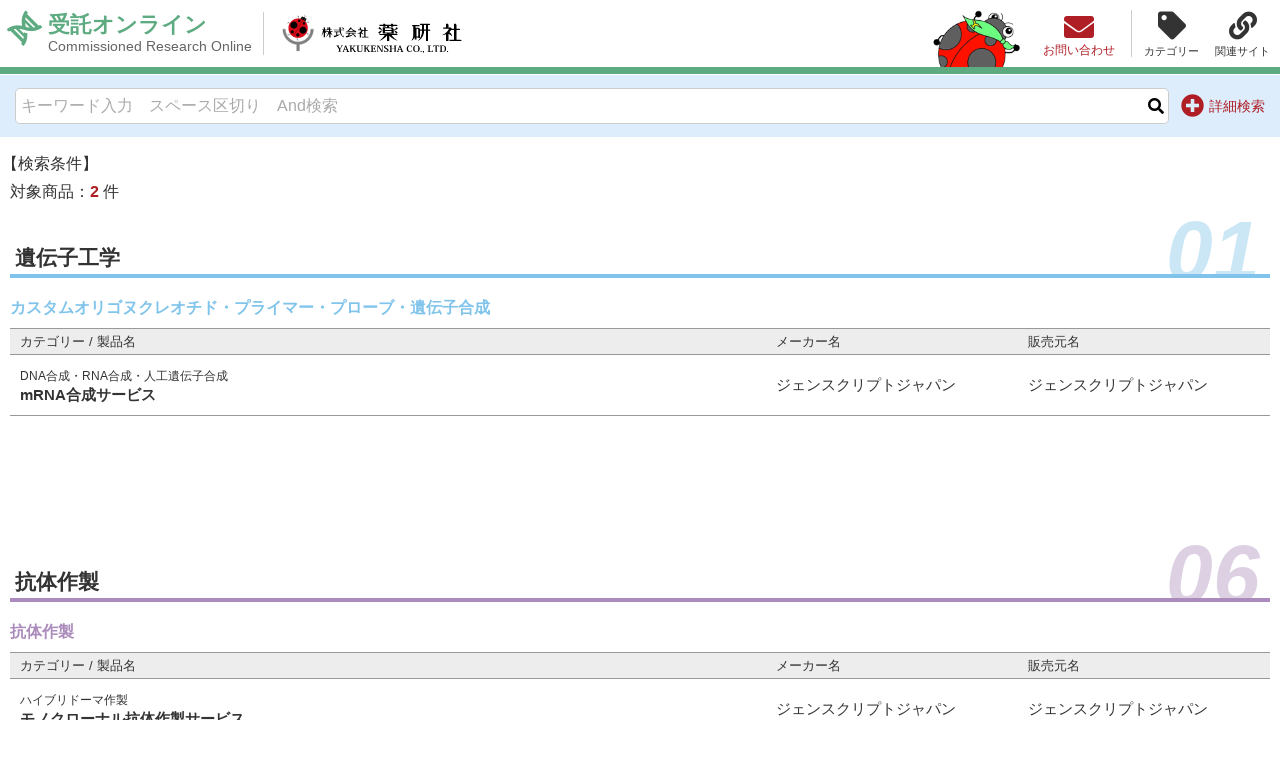

--- FILE ---
content_type: text/html; charset=UTF-8
request_url: https://yakukensha.co.jp/jtk/src.php?i=1894,283
body_size: 6196
content:
<!doctype html>
<html lang="ja">
<head>
  <meta charset="utf-8">
  <meta name="viewport" content="width=device-width, initial-scale=1">
  <meta name="description" content="">
  
<title>検索結果 2件 | 株式会社薬研社 受託オンライン</title>
  
<!-- Global site tag (gtag.js) - Google Analytics -->
<script async src="https://www.googletagmanager.com/gtag/js?id=G-0GW64JYHLR"></script>
<script>
  window.dataLayer = window.dataLayer || [];
  function gtag(){dataLayer.push(arguments);}
  gtag('js', new Date());

  gtag('config', 'G-0GW64JYHLR');
  gtag('config', 'UA-126086246-2');
</script>

<meta name="keywords" content="株式会社薬研社 受託オンライン">
<meta name="description" content="株式会社薬研社 受託オンラインのウェブサイト ">

<meta property="og:type" content="article">
<meta property="og:title" content="株式会社薬研社 受託オンライン YAKUKENSHA CO.,LTD. Commissioned Research Online">
<meta property="og:description" content="株式会社薬研社 受託オンラインのウェブサイト ">
<meta property="og:image" content="https://www.yakukensha.co.jp/assets/images/ogimg.png">
<meta property="og:site_name" content="株式会社薬研社 受託オンライン">
<meta property="og:url" content="https://www.yakukensha.co.jp/jtk/src.php?i=1894,283">

<meta name="twitter:card" content="summary">
<meta name="twitter:url" content="https://www.yakukensha.co.jp/jtk/src.php?i=1894,283">
<meta name="twitter:title" content="株式会社薬研社 受託オンライン YAKUKENSHA CO.,LTD. Commissioned Research Online">
<meta name="twitter:description" content="株式会社薬研社 受託オンラインのウェブサイト ">
<meta name="twitter:image" content="https://www.yakukensha.co.jp/assets/images/ogimg.png">
<meta name="twitter:site" content="株式会社薬研社 受託オンライン">

<link rel="shortcut icon" href="/assets/images/favicon.ico" type="image/x-icon">
<link rel="apple-touch-icon-precomposed" href="/assets/images/favicon.png">

<meta name="msapplication-TileImage" content="/assets/images/favicon.png">
<meta name="msapplication-TileColor" content="#fff">

<link rel="canonical" href="https://www.yakukensha.co.jp/jtk/src.php?i=1894,283" >

  <link type="text/css" href="/jtk/asset/css/slick.css" rel="stylesheet" media="all" />
  <link type="text/css" href="/jtk/asset/css/slick-theme.css" rel="stylesheet" media="all" />
  <link href="//cdnjs.cloudflare.com/ajax/libs/lightbox2/2.7.1/css/lightbox.css" rel="stylesheet" />

  <link type="text/css" href="/jtk/asset/css/normalize.css" rel="stylesheet" media="all" />
  <link type="text/css" href="/jtk/asset/css/base.css" rel="stylesheet" media="all" />
  <link type="text/css" href="/jtk/asset/css/header.css?6796" rel="stylesheet" media="all" />
  <link type="text/css" href="/jtk/asset/css/footer.css?6796" rel="stylesheet" media="all" />
  <link type="text/css" href="/jtk/asset/css/main.css?6796" rel="stylesheet" media="all" />
  <link type="text/css" href="/jtk/asset/css/result.css?6796" rel="stylesheet" media="all" />
  <link type="text/css" href="/jtk/asset/css/compare.css" rel="stylesheet" media="all" />
  <link type="text/css" href="/jtk/asset/css/inq.css?6796" rel="stylesheet" media="all" />
  <link type="text/css" href="/jtk/asset/css/categories.css?6796" rel="stylesheet" media="all" />
  <link type="text/css" href="/jtk/asset/css/detail.css?6796" rel="stylesheet" media="all" />
  <link type="text/css" href="/jtk/asset/css/top.css?6796" rel="stylesheet" media="all" />
  <link type="text/css" href="/jtk/asset/css/category.css?6796" rel="stylesheet" media="all" />
  <link type="text/css" href="./asset/css/ovride.css?6796" rel="stylesheet" media="all" />

<link type="text/css" href="./asset/css/print.css?6796" rel="stylesheet" media="print">

  <script src="//code.jquery.com/jquery-3.3.1.js"></script>
  <script src="//cdnjs.cloudflare.com/ajax/libs/lightbox2/2.7.1/js/lightbox.min.js" type="text/javascript"></script>

  <script type="text/javascript" src="/jtk/asset/js/slick.min.js"></script>
<script>
function srcreset () {
	const mainsrc = document.querySelector("#mainsrc");
	const checkboxs = mainsrc.querySelectorAll('input[type="checkbox"]');
	for (var i=0; i < checkboxs.length; i++){
		checkboxs[i].checked = false;
	}
	const inputtxts = mainsrc.querySelectorAll('input[type="text"]');
	for (var i=0; i < inputtxts.length; i++){
		inputtxts[i].value = "";
	}
}
</script>
<style>
.head h2 { color: #333 !important;  font-size: 21px;}
.head {border-bottom: 4px solid;}
.reshead {margin-bottom: 10px !important; overflow: hidden; padding-top: 15px; }
.head .catnum {font-size: 84px !important; bottom: -30px; right: 10px}
.resbody h3 { padding: 10px 0; font-size: 16px; }
.resbody th { padding: 5px 10px !important; text-align: left;}
.resbody td { padding: 10px !important; line-height: 1.4 !important;}


.btnsel {
  width: 12em;
  min-height: 2.5em;
  background-color: #af1e24;
  margin: 0 5px;
  margin-bottom: 0px;
  border: 1px solid #af1e24;
  border-radius: .3em;
  color: #fff;
  cursor: pointer;
  display: block;
  position: relative;
  box-sizing: border-box;
  padding: .3em;
  text-align: center;
  vertical-align: middle;
  line-height: 1.8em;
  margin: auto;
    margin-bottom: auto;
}
.btnsel:hover {
  text-decoration: none;
  opacity: .7;
}


main#cntblk {
	margin-top: 140px;
}
@media screen and (max-width: 640px) {
main#cntblk {
	margin-top: 10px;
}
}
</style>
</head>

<body>


  <header>
    <section>
      
     <h1><a href="/jtk/" class="site-logo alpha">受託オンライン<span class="res-pc-block">Commissioned Research Online</span><span class="res-sp-block">株式会社薬研社</span></a><a href="javascript:void(0);" class="corp-logo " style="background-image: url(/jtk/asset/images/logo_mark_type.svg); cursor: default;">株式会社薬研社</a></h1>

      <div>
      
        <div class="btns flex w-auto">
          <div class="category" style="position: initial;">
            <div class="btn-cat"><span>カテゴリー</span></div>

              <ul class="list-cat">
              <li class="cat_01"><a href="list.php">カテゴリー 一覧 </a></li>
                <li class="cat_01"><a href="listsp.php?i=1">遺伝子工学 <span class="catnum">01</span></a></li>
                <li class="cat_02"><a href="listsp.php?i=2">遺伝子発現解析 <span class="catnum">02</span></a></li>
                <li class="cat_03"><a href="listsp.php?i=3">シーケンス（塩基配列）解析 <span class="catnum">03</span></a></li>
                <li class="cat_04"><a href="listsp.php?i=4">タンパク質工学 <span class="catnum">04</span></a></li>
                <li class="cat_05"><a href="listsp.php?i=5">細胞解析・作製・培養 <span class="catnum">05</span></a></li>
                <li class="cat_06"><a href="listsp.php?i=6">抗体作製 <span class="catnum">06</span></a></li>
                <li class="cat_07"><a href="listsp.php?i=7">動物実験 <span class="catnum">07</span></a></li>
                <li class="cat_08"><a href="listsp.php?i=8">病理標本作製・検査 <span class="catnum">08</span></a></li>
                <li class="cat_09"><a href="listsp.php?i=9">有機・無機合成 <span class="catnum">09</span></a></li>
                <li class="cat_10"><a href="listsp.php?i=10">アッセイ系構築・試薬調整 <span class="catnum">10</span></a></li>
                <li class="cat_11"><a href="listsp.php?i=11">質量分析・試料分析 <span class="catnum">11</span></a></li>
                <li class="cat_12"><a href="listsp.php?i=12">創薬・薬物動態 ・バイオ医薬品 <span class="catnum">12</span></a></li>
                <li class="cat_13"><a href="listsp.php?i=14">海外製品調達 <span class="catnum">13</span></a></li>
                <li class="cat_14"><a href="listsp.php?i=13">クリーン環境・滅菌・設備レンタル・校正サービス・特注器具,ガラス加工 <span class="catnum">14</span></a></li>
              </ul>
          </div>

          <div class="related" style="position: initial;">
            <div class="btn-lnk"><span>関連サイト</span></div>

            <ul class="list-lnk">
              <li class=""><a href="/ctg/" target="_blank">研究機器オンライン<i class="fas fa-external-link-alt small v-mid ml5"></i></a></li>
              <li class=""><a href="/laboplan/" target="_blank">ラボプランニング<i class="fas fa-external-link-alt small v-mid ml5"></i></a></li>
              <li class=""><a href="/exflow/" target="_blank">実験フローガイド<i class="fas fa-external-link-alt small v-mid ml5"></i></a></li>
              <li class=""><a href="//www.wakeng-onlineshop.jp/" target="_blank">ワケンG オンラインショップ<i class="fas fa-external-link-alt small v-mid ml5"></i></a></li>
              <li class=""><a href="/" target="_blank">薬研社 ホームページ<i class="fas fa-external-link-alt small v-mid ml5"></i></a></li>
            </ul>
          </div>
        </div>

<div class="char res-sp-none"><a href="https://www.wakenhd.co.jp/character.html" target="_blank"><img src="./asset/char.png"></a></div>

        <div class="btn-inq"><a href="./contact.php" id="headinq"><span>お問い合わせ</span> </a></div>
        <div class="res-sp-block"></div>
      </div>
    </section>
  </header>

<!-- wrap -->
<div class="wrap">


    <!-- main-search// -->
    <main role="main" id="srcblk">
    <section class="//w1200 //mb30">
      <div class="main-search">
        <form action="src.php" name="mainsrc" id="mainsrc">
            <div class="main-search-header flex align-center">
              <div class="w100">
                <div>
                  <input type="text" name="w" id="sw" placeholder="キーワード入力　スペース区切り　And検索" value="">
                  <div id="ovrsbm"></div>
                  <input type="submit" class="fas btn-easy" id="btn-easy" value="&#xf002;" >
                  
                </div>
                <a class="btn-toggle def"><span class="res-sp-none">詳細検索</span></a>
                <a class="btn-toggle ext" style="display: none;"><span class="res-sp-none">詳細検索<br>を閉じる</span></a>
              </div>
            </div>
            
            <div class="extension" style="display: none;">
              <div class="res-flex">
                <div class="mb0-sp15">
                  <span class="ib nowrap mb5">メーカー/販売元</span>
                  <div>
                    <input type="text" name="m" id="sm" placeholder="メーカー名/販売元名を入力" value="">
                    <div class="mt15"><label for="chk-camp" class="nowrap"><input type="checkbox" id="chk-camp" name="cmp" value="1"  ><i class="fas fa-fw fa-gift"></i>開催中のキャンペーンを絞り込み</label></div>
                    <div class="mt15"><label for="chk-semn" class="nowrap"><input type="checkbox" id="chk-semn" name="smn" value="1"  ><i class="fas fa-fw fa-graduation-cap"></i>セミナー情報ありで絞り込み</label></div>
                  </div>
                </div>
                
                <div class="of">
                  <div class="category">
                  <div><span class="ib nowrap mb5">カテゴリー</span></div>
                  <label><input type="checkbox" name="c[]" id="c1" value="1" > 遺伝子工学</label> <label><input type="checkbox" name="c[]" id="c2" value="2" > 遺伝子発現解析</label> <label><input type="checkbox" name="c[]" id="c3" value="3" > シーケンス（塩基配列）解析</label> <label><input type="checkbox" name="c[]" id="c4" value="4" > タンパク質工学</label> <label><input type="checkbox" name="c[]" id="c5" value="5" > 細胞解析・作製・培養</label> <label><input type="checkbox" name="c[]" id="c6" value="6" > 抗体作製</label> <label><input type="checkbox" name="c[]" id="c7" value="7" > 動物実験</label> <label><input type="checkbox" name="c[]" id="c8" value="8" > 病理標本作製・検査</label> <label><input type="checkbox" name="c[]" id="c9" value="9" > 有機・無機合成</label> <label><input type="checkbox" name="c[]" id="c10" value="10" > アッセイ系構築・試薬調整・研究支援ツール</label> <label><input type="checkbox" name="c[]" id="c11" value="11" > 質量分析・試料分析</label> <label><input type="checkbox" name="c[]" id="c12" value="12" > 創薬・薬物動態 ・バイオ医薬品</label> <label><input type="checkbox" name="c[]" id="c14" value="14" > 海外製品調達</label> <label><input type="checkbox" name="c[]" id="c13" value="13" > クリーン環境・滅菌・設備レンタル・校正サービス・特注器具,ガラス加工</label> 
                  </div>
                </div>
              </div>
              <div class="btn-submit flex items-center justify-around tcenter" style="clear:both;">
                
               <button type="submit" class="btn-detail nowrap" id="btn-detail"><i class="fas fa-fw fa-search" aria-hidden="true"></i>検索</button>
               <button type="button" name="reset" class="btn-reset nowrap" onclick="srcreset();"><span class="medium">条件クリア</span></button>
                
              </div>
          </div>
        </form>
      </div>
    </section>
    </main>
    <!-- //main-search -->
<main role="main" id="cntblk">
<div class="spc"></div>
  
    <section class="w1200 mb30 result cat_01 reshead">
      
      <div class="num-items flex align-center mb10 res-sp-none"><span style="white-space: nowrap; text-indent:-0.5em;">【検索条件】 </span><span>
      
                                    
      </span>
      </div>
      <div class="num-items flex align-center"><span>対象商品：</span><span><em>2</em>件</span>
      </div>
    </section>


<section class="w1200 result reshead">
<div class="head cat01 cat_01" id="c01" style="padding: 1.2em 1em .2em 5px;">
<h2> 遺伝子工学 <span class="catnum">01</span></h2>
<!-- sortNav filter -->
</div>
</section>

<section class="w1200 result resbody">
<div class="cat01"><h3>カスタムオリゴヌクレオチド・プライマー・プローブ・遺伝子合成 <!--: <span> カスタムオリゴヌクレオチド・プライマー・プローブ・遺伝子合成, 1</span>--></h3></div>

<table class="thCat cattbl bordered w100">
<thead>
<tr>
<th>カテゴリー / 製品名</th>
<th style="width: 20%">メーカー名</th>
<th style="width: 20%">販売元名</th>
</tr>
</thead>
<tbody class="tb">


<tr data-href="det.php?i=1894">
<td><small>DNA合成・RNA合成・人工遺伝子合成</small><br><a href="det.php?i=1894" style="text-decoration: none;"><!--i class="fa fa-chevron-right fa-fw" aria-hidden="true"></i-->
 <b>mRNA合成サービス</b> </a></td>
<td>ジェンスクリプトジャパン</td>
<td>ジェンスクリプトジャパン</td>
</tr>


</tbody>
</table>
</section>

<!--a href="#" class="pageTop" style="font-size: 12px;"><i class="fa fa-chevron-circle-up fa-fw fa-lg" aria-hidden="true"></i>ページ先頭へ戻る</a-->
<div>　</div>

<section class="w1200 result reshead">
<div class="head cat06 cat_06" id="c06" style="padding: 1.2em 1em .2em 5px;">
<h2> 抗体作製 <span class="catnum">06</span></h2>
<!-- sortNav filter -->
</div>
</section>

<section class="w1200 result resbody">
<div class="cat06"><h3>抗体作製 <!--: <span> 抗体作製, 6</span>--></h3></div>

<table class="thCat cattbl bordered w100">
<thead>
<tr>
<th>カテゴリー / 製品名</th>
<th style="width: 20%">メーカー名</th>
<th style="width: 20%">販売元名</th>
</tr>
</thead>
<tbody class="tb">


<tr data-href="det.php?i=283">
<td><small>ハイブリドーマ作製</small><br><a href="det.php?i=283" style="text-decoration: none;"><!--i class="fa fa-chevron-right fa-fw" aria-hidden="true"></i-->
 <b>モノクローナル抗体作製サービス</b> </a></td>
<td>ジェンスクリプトジャパン</td>
<td>ジェンスクリプトジャパン</td>
</tr>


</tbody>
</table>
</section>

<!--a href="#" class="pageTop" style="font-size: 12px;"><i class="fa fa-chevron-circle-up fa-fw fa-lg" aria-hidden="true"></i>ページ先頭へ戻る</a-->
<div>　</div>







  </main>
  
</div><!-- wrap -->


  <footer>
    <div class="related-link-wrap">
      <div class="w1200 related-link">
        <h2 class="res-pc-none"><i class="fas fa-fw fa-link"></i>関連サイト<span class="small res-sp-none">Related websites</span></h2>
        <ul class="res-flex">
          <li class="ctg"><a href="/ctg/" target="_blank" class="alpha"><span>研究機器オンライン</span><span>Laboratory Equipments Online</span></a></li>
          <li class="labo"><a href="/laboplan/" target="_blank" class="alpha"><span>ラボプランニング</span><span>Labo Planning</span></a></li>
          <li class="flow"><a href="/exflow/" target="_blank" class="alpha"><span>実験フローガイド</span><span>Experiment Flow Guide</span></a></li>
          <li class="shop"><a href="//www.wakeng-onlineshop.jp/" target="_blank" class="alpha"><span>ワケンG <br class="res-sp-none">オンラインショップ</span><span>WAKEN Group Online-Shop</span></a></li>
          <li class="corp"><a href="/" target="_blank" class="alpha"><span>薬研社 ホームページ</span><span>Yakukensha Homepage</span></a></li>
        </ul>
      </div>
      <p style="text-align: center; font-size: 90%; padding-top: 5px;">※地域により取り扱いメーカーが異なる場合がございます。詳しくは各拠点にお問い合わせください。</p>
    </div>
    <style>
    .related-link .corp a span:first-child { background-image: url(/jtk/asset/images/logo_mark.svg);} 
    @media screen and (max-width:640px) {  .related-link .corp a span:first-child { background: none; } .related-link .corp a::before { background-image: url(/jtk/asset/images/logo_mark.svg)}}
    </style>

    <div class="top">
      <ul class="res-flex">
        <li><a href="./vm_m.php"><i class="fas fa-fw fa-angle-right"></i>メーカー別索引</a></li>
        <li><a href="./vm_v.php"><i class="fas fa-fw fa-angle-right"></i>販売元別索引</a></li>
        <li><a href="./guide.php"><i class="fas fa-fw fa-angle-right"></i>ご利用ガイド</a></li>
        <li><a href="./sitemap.php"><i class="fas fa-fw fa-angle-right"></i>サイトマップ</a></li>
      </ul>
    </div>
    
    <div class="bottom res-flex">
      <div>
        <a href="/sitepolicy/" target="_blank">サイトポリシー</a>
        <a href="/privacypolicy/" target="_blank">プライバシーポリシー</a>
      </div>
      <div>
        <p class="copyright">Copyright (C) YAKUKENSHA CO.,LTD. All Rights Reserved.</p>
      </div>
    </div>
  </footer>


    <!-- スマホ・バーガーメニュー// -->
    <div class="hamburger-menu res-pc-none">
        <input type="checkbox" id="btn-menu-check">
        <label for="btn-menu-check" class="btn-menu"><span></span></label>
        <div class="menu-content">
          <ul>
              <li><a class="home" href="/jtk/">HOME</a></li>
              <li><a class="contact" href="/jtk/contact.php">お問い合わせ</a></li>
              <li><a href="/jtk/#news">お知らせ</a></li>
              <li><a href="/jtk/#campaign">キャンペーン情報一覧</a></li>
              <li><a href="/jtk/list.php">製品カテゴリー一覧</a></li>
              <li><a href="/jtk/vm_m.php">メーカー別索引</a></li>
              <li><a href="/jtk/vm_v.php">販売元別索引</a></li>
              <li><a href="/jtk/guide.php">ご利用ガイド</a></li>
          </ul>
          <ul class="mt30">
              <!--li><a href="/campaign/?ct4=1#cnt" target="_blank" class="//camp">受託キャンペーン情報一覧<i class="fas fa-external-link-alt small v-mid ml5"></i></a></li-->
              <li><a href="/ctg/" target="_blank" class="jtk">研究機器オンライン<i class="fas fa-external-link-alt small v-mid ml5"></i></a></li>
              <li><a href="/laboplan/" target="_blank" class="labo">ラボプランニング<i class="fas fa-external-link-alt small v-mid ml5"></i></a></li>
              <li><a href="/exflow/" target="_blank" class="flow">実験フローガイド<i class="fas fa-external-link-alt small v-mid ml5"></i></a></li>
              <li><a href="https://www.wakeng-onlineshop.jp/" target="_blank" class="shop">ワケンG オンラインショップ<i class="fas fa-external-link-alt small v-mid ml5"></i></a></li>
              <li><a href="/" target="_blank">薬研社 ホームページ<i class="fas fa-external-link-alt small v-mid ml5"></i></a></li>
          </ul>
        </div>
    </div>
    <!-- //スマホ・バーガーメニュー -->


  

<div id="returntop"><a href="#"></a></div>

  <script type="text/javascript" src="/jtk/asset/js/function.js?6796"></script>
  <!--script type="text/javascript" src="/jtk/asset/ga.js"></script-->



<script>
$('tr[data-href]').click( function() {
window.location = $(this).attr('data-href');
});


	$('.btn-easy').prop('disabled', false);
	$('.btn-detail').prop('disabled', true);
	$('.btn-toggle.ext').hide();
	$('.btn-toggle.def').show();
	$('.main-search .extension').hide();
	$('.spc').hide();

</script>

</body>
</html>


--- FILE ---
content_type: text/css
request_url: https://yakukensha.co.jp/jtk/asset/css/base.css
body_size: 4741
content:
@charset "UTF-8";
/* ------------------------------------------------
  Reset
------------------------------------------------ */
/*@import url(//fonts.googleapis.com/earlyaccess/notosansjapanese.css);*/
@import url(//cdnjs.cloudflare.com/ajax/libs/font-awesome/5.15.4/css/all.min.css);

html,body {
  margin: 0;
  padding: 0;
  font-family: /*'Noto Sans Japanese',*/ sans-serif;
  color: #333;
}

div, dl, dt, dd, ul, ol, li, h1, h2, h3, h4, h5, h6, pre, form, fieldset, input, p, blockquote { padding: 0; margin: 0; }

fieldset, img, table { border: none; border: 0; }
table { border-collapse: collapse; border-spacing: 0; font-size: inherit; font:100%; line-height: 1.5; }
address, caption, cite, code, dfn, em, th, var { font-style: normal; font-weight: normal; }
ol, ul { list-style: none; }
pre, code, kbd, samp, tt { font-family: monospace; line-height: 99%; }
h1, h2, h3, h4, h5 { font-size: 100%; font-weight: bold; line-height: 1.25; }
em, strong { font-weight: bold; text-decoration: none; }
sub { font-size: x-small; vertical-align: baseline; }
article, section, div { position: relative; }

p { line-height: 1.75; }

img {  max-width: 100%;  height: auto; }

map area { cursor: pointer; }

a {
  color: inherit;
  text-decoration: none ;
  transition: all 0.5s 0s ease;
}

a:hover {
  text-decoration: underline;
}

.fas {
  content: "\f1b2";
  font-family: "Font Awesome 5 Free";
  font-weight: 900;
}

/* 
a.alpha img:hover,
a.hover-alpha img,
img.alpha:hover,
img.hover-alpha {
  opacity: 1;
}
 */

.alpha {
  opacity: 1;
}

.alpha:hover {
  opacity: 0.6;
  transition: opacity 0.5s ease;
}
 
@media( min-width: 768px ){
  a[href^="tel:"]{
    pointer-events: none;
  }
}

/* ------------------------------------------------
  Text
------------------------------------------------ */
.tcenter {
  text-align: center;
}

.tleft {
  text-align: left;
}

.tright {
  text-align: right;
}

.line1 {
  line-height: 1;
}

.line2 {
  line-height: 2;
}

.indent {
  text-indent: -1em;
  padding-left: 1em;
}

.indent-none {
  text-indent: 0;
}

.nowrap {
  white-space: nowrap;
}

.tracking {
  letter-spacing: 0.25em;
}

@media screen and (max-width: 640px) {
  .sp-tcenter {
    text-align: center !important;
  }

  .sp-tleft {
    text-align: left !important;
  }

  .sp-tright {
    text-align: right !important;
  }
  
  .tracking {
    letter-spacing: 0;
  }

}

/* ------------------------------------------------
  Font
------------------------------------------------ */

.font10 {
  font-size: 10px !important;
}

.font15 {
  font-size: 15px !important;
}

.font18 {
  font-size: 18px !important;
}

.font20 {
  font-size: 20px !important;
}

.font25 {
  font-size: 25px !important;
}

.font30 {
  font-size: 30px !important;
}

.font35 {
  font-size: 35px !important;
}

.font40 {
  font-size: 40px !important;
}

.font50 {
  font-size: 50px !important;
}

.font60 {
  font-size: 60px !important;
}

@media screen and (max-width: 640px) {

  .font10 {
    font-size: smaller !important;
    font-size: 1.1rem !important;
  }

  .font15 {
    font-size: small !important;
    font-size: 1.4rem !important;
  }

  .font18,
  .font20 {
    font-size: medium !important;
    font-size: 1.75rem !important;
  }

  .font25,
  .font30 {
    font-size: large !important;
    font-size: 2rem !important;
  }

  .font35,
  .font40 {
    font-size: larger !important;
    font-size: 2.5rem !important;
  }

  .font50,
  .font60 {
    font-size: larger !important;
    font-size: 3rem !important;
  }

}

.font80 {
  font-size: 80% !important;
}

.font90 {
  font-size: 90% !important;
}

.font100 {
  font-size: 100% !important;
}

.font120 {
  font-size: 120% !important;
}

.font130 {
  font-size: 130% !important;
}

.font140 {
  font-size: 140% !important;
}

.font150 {
  font-size: 150% !important;
}

.font180 {
  font-size: 180% !important;
}

.font200 {
  font-size: 200% !important;
}

@media screen and (max-width: 640px) {



}

.smaller {
  font-size: smaller;
}

.small {
  font-size: small;
}

.medium {
  font-size: medium;
}

.larger {
  font-size: larger;
}

.large {
  font-size: large;
}

@media screen and (max-width: 640px) {
  .sp-smaller {
    font-size: smaller !important;
  }

  .sp-small {
    font-size: small !important;
  }

  .sp-medium {
    font-size: medium !important;
  }

  .sp-larger {
    font-size: larger !important;
  }

  .sp-large {
    font-size: large !important;
  }

}

.v-top {
  vertical-align: top !important;
}

.v-mid {
  vertical-align: middle !important;
}

.v-btm {
  vertical-align: bottom !important;
}

.v-base {
  vertical-align: baseline !important;
}

/* ------------------------------------------------
  image
------------------------------------------------ */

img.original {
  max-width: inherit !important;
}

/* ------------------------------------------------
  float
------------------------------------------------ */
.cf:after {
  display: block;
  clear: both;
  content: "";
}

.clear {
  clear:  both;
}

.of {
  overflow: hidden;
}

.fleft {
  float: left;
}

.fright {
  float: right;
}

img.fleft,
img.res-fleft {
  margin-right: 1em;
}

img.fright,
img.res-fright {
  margin-left: 1em;
}

.res-fleft {
   float: left !important;
}

.res-fright {
  float: right !important;
}

@media screen and (max-width:640px) {
  
  .res-fleft,
  .res-fright {
    width: 100% !important;
    float: none !important;
  }
  
  img.res-fleft,
  img.res-fright {
    margin-left: inherit;
    margin-right: inherit;
  }

  .sp-fleft {
    float: left  !important;
  }

  .sp-fright {
    float: right  !important;
  }

}

/* ------------------------------------------------
  Display / Placement
------------------------------------------------ */

.inline {
  display:  inline;
}

.ib, .iblock {
  display:  inline-block;
}

.block {
  display:  block;
}

.hide {
  display:  none !important;
}

.hidden {
  visibility:  hidden;
}

.bg-none {
  background: none  !important;
}

@media screen and (max-width:640px) {
  
  .sp-bg-none {
    background: none  !important;
  }

}

/* ------------------------------------------------
  List
------------------------------------------------ */

.decimal li {
  margin: 0 0 0 1.5em;
  list-style: decimal;
}

.disc li {
  margin: 0 0 0 1.5em;
  list-style: disc;
}

.indent li {
  line-height: 1.35;
  margin-bottom: 0.35em;
}

/* ------------------------------------------------
  Width / Height
------------------------------------------------ */

.w-auto {
  width: auto !important;
}

.w100 {
  width: 100% !important;
}

.w95 {
  width: 95% !important;
}

.w90 {
  width: 90% !important;
}

.w85 {
  width: 85% !important;
}

.w80 {
  width: 80% !important;
}

.w75 {
  width: 75% !important;
}

.w70 {
  width: 70% !important;
}

.w65 {
  width: 65% !important;
}

.w60 {
  width: 60% !important;
}

.w55 {
  width: 55% !important;
}

.w50 {
  width: 50% !important;
}

.w45 {
  width: 45% !important;
}

.w40 {
  width: 40% !important;
}

.w35 {
  width: 35% !important;
}

.w33 {
  width: 33.3% !important;
}

.w30 {
  width: 30% !important;
}

.w25 {
  width: 25% !important;
}

.w20 {
  width: 20% !important;
}

.w15 {
  width: 15% !important;
}

.w10 {
  width: 10% !important;
}

.w5 {
  width: 5% !important;
}

@media screen and (max-width: 640px) {

  .sp-w100 {
    width: calc( 100% )  !important;
  }

}

/*------------------------------------------------ */

.w1200 {
  position: relative;
  margin-left: auto ;
  margin-right: auto ;
  max-width: 1200px;
}

@media screen and (max-width: 640px) {

  .w1200 {
    width: calc( 100% - 20px )  !important;
  }
  
}

/*------------------------------------------------ */

.h100 {
  height: 100%;
}

.vh100 {
  height: 100vh;
}

.h50 {
  height: 50%;
}

.vh50 {
  height: 50vh;
}

.h40 {
  height: 40%;
}

.vh40 {
  height: 40vh;
}

.h35 {
  height: 35%;
}

.vh35 {
  height: 35vh;
}

.h33 {
  height: 33%;
}

.vh33 {
  height: 33vh;
}

.h30 {
  height: 30%;
}

.vh30 {
  height: 30vh;
}

.h25 {
  height: 25%;
}

.vh25 {
  height: 25vh;
}

.h20 {
  height: 20%;
}

.vh20 {
  height: 20vh;
}

/* ------------------------------------------------
  Border
------------------------------------------------ */

.border-box {
  border: 1px solid;
}

.border-box.b2 {
  border: 2px solid;
}

.border-box.b3 {
  border: 3px solid;
}

.border-box.b4 {
  border: 4px solid;
}

.border-box.b5 {
  border: 5px solid;
}

.border-btm {
  border-bottom: 1px solid;
}

.border-top {
  border-top: 1px solid;
}

.border-left {
  border-left: 1px solid;
}

.border-right {
  border-right: 1px solid;
}

table.bordered {
  border-collapse: collapse;
}

table.bordered th,
table.bordered td { 
  border: 1px solid #666;
}

/* ------------------------------------------------
  Margin / Padding
------------------------------------------------ */

.centering {
  margin-left: auto !important;
  margin-right: auto !important;
}

.mg0 {
  margin: 0 !important;
}

.mg5 {
  margin: 5px !important;
}

.mg10 {
  margin: 10px !important;
}

.mg15 {
  margin: 15px !important;
}

.mg20 {
  margin: 20px !important;
}

.mg30 {
  margin: 30px !important;
}

/*------------------------------------------------ */

.mt0 {
  margin-top: 0 !important;
}

.mt5 {
  margin-top: 5px !important;
}

.mt10 {
  margin-top: 10px !important;
}

.mt15 {
  margin-top: 15px !important;
}

.mt20 {
  margin-top: 20px !important;
}

.mt30 {
  margin-top: 30px !important;
}

.mt40 {
  margin-top: 40px !important;
}

.mt50 {
  margin-top: 50px !important;
}

/*------------------------------------------------ */

.mb0 {
  margin-bottom: 0 !important;
}

.mb5 {
  margin-bottom: 5px !important;
}

.mb10 {
  margin-bottom: 10px !important;
}

.mb15 {
  margin-bottom: 15px !important;
}

.mb20 {
  margin-bottom: 20px !important;
}

.mb30 {
  margin-bottom: 30px !important;
}

/*------------------------------------------------ */

.ml0 {
  margin-left: 0 !important;
}

.ml5 {
  margin-left: 5px !important;
}

.ml10 {
  margin-left: 10px !important;
}

.ml15 {
  margin-left: 15px !important;
}

.ml20 {
  margin-left: 20px !important;
}

.ml30 {
  margin-left: 30px !important;
}

/*------------------------------------------------ */

.mr0 {
  margin-right: 0 !important;
}

.mr5 {
  margin-right: 5px !important;
}

.mr10 {
  margin-right: 10px !important;
}

.mr15 {
  margin-right: 15px !important;
}

.mr20 {
  margin-right: 20px !important;
}

.mr30 {
  margin-right: 30px !important;
}

/*------------------------------------------------ */

.pd0 {
  padding: 0 !important;
}

.pd5 {
  padding: 5px !important;
}

.pd10 {
  padding: 10px !important;
}

.pd15 {
  padding: 15px !important;
}

.pd20 {
  padding: 20px !important;
}

.pd30 {
  padding: 30px !important;
}

/*------------------------------------------------ */

.pt0 {
  padding-top: 0 !important;
}

.pt5 {
  padding-top: 5px !important;
}

.pt10 {
  padding-top: 10px !important;
}

.pt15 {
  padding-top: 15px !important;
}

.pt20 {
  padding-top: 20px !important;
}

.pt30 {
  padding-top: 30px !important;
}

/*------------------------------------------------ */

.pb0 {
  padding-bottom: 0 !important;
}

.pb5 {
  padding-bottom: 5px !important;
}

.pb10 {
  padding-bottom: 10px !important;
}

.pb15 {
  padding-bottom: 15px !important;
}

.pb20 {
  padding-bottom: 20px !important;
}

.pb30 {
  padding-bottom: 30px !important;
}

/*------------------------------------------------ */

.pl0 {
  padding-left: 0 !important;
}

.pl5 {
  padding-left: 5px !important;
}

.pl10 {
  padding-left: 10px !important;
}

.pl15 {
  padding-left: 15px !important;
}

.pl20 {
  padding-left: 20px !important;
}

.pl30 {
  padding-left: 30px !important;
}

/*------------------------------------------------ */

.pr0 {
  padding-right: 0 !important;
}

.pr5 {
  padding-right: 5px !important;
}

.pr10 {
  padding-right: 10px !important;
}

.pr15 {
  padding-right: 15px !important;
}

.pr20 {
  padding-right: 20px !important;
}

.pr30 {
  padding-right: 30px !important;
}

/* ------------------------------------------------
   Responsive　Margin / Padding
------------------------------------------------ */

.pt60-sp30 {
  padding-top: 60px !important;
}

.pt50-sp30 {
  padding-top: 50px !important;
}

.pt40-sp30 {
  padding-top: 40px !important;
}

@media screen and (max-width: 640px) {

  .pt60-sp30,
  .pt50-sp30,
  .pt40-sp30 {
    padding-top: 30px !important;
  }

}

.pt60-sp15 {
  padding-top: 60px !important;
}

.pt50-sp15 {
  padding-top: 50px !important;
}

.pt40-sp15 {
  padding-top: 40px !important;
}

.pt30-sp15 {
  padding-top: 30px !important;
}

.pt25-sp15 {
  padding-top: 25px !important;
}

@media screen and (max-width: 640px) {

  .pt60-sp15,
  .pt50-sp15,
  .pt40-sp15,
  .pt30-sp15,
  .pt25-sp15 {
    padding-top: 15px !important;
  }

}

/*------------------------------------------------ */

.pt60-sp0 {
  padding-top: 60px !important;
}

.pt50-sp0 {
  padding-top: 50px !important;
}

.pt40-sp0 {
  padding-top: 40px !important;
}

.pt30-sp0 {
  padding-top: 30px !important;
}

.pt25-sp0 {
  padding-top: 25px !important;
}

.pt20-sp0 {
  padding-top: 20px !important;
}

.pt15-sp0 {
  padding-top: 15px !important;
}

.pt10-sp0 {
  padding-top: 10px !important;
}

@media screen and (max-width: 640px) {

  .pt60-sp0 ,
  .pt50-sp0,
  .pt40-sp0,
  .pt30-sp0,
  .pt25-sp0,
  .pt20-sp0,
  .pt15-sp0,
  .pt10-sp0 {
    padding-top: 0 !important;
  }

}

/*------------------------------------------------ */

.pb100-sp15 {
  padding-bottom: 100px !important;
}

.pb75-sp15 {
  padding-bottom: 75px !important;
}

.pb60-sp15 {
  padding-bottom: 60px !important;
}

.pb50-sp15 {
  padding-bottom: 50px !important;
}

.pb30-sp15 {
  padding-bottom: 30px !important;
}

.pb25-sp15 {
  padding-bottom: 25px !important;
}

@media screen and (max-width: 640px) {

  .pb100-sp15,
  .pb75-sp15,
  .pb60-sp15,
  .pb50-sp15,
  .pb30-sp15,
  .pb25-sp15 {
    padding-bottom: 15px !important;
  }

}

/*------------------------------------------------ */

.pb60-sp0 {
  padding-bottom: 60px !important;
}

.pb50-sp0 {
  padding-bottom: 50px !important;
}

.pb40-sp0 {
  padding-bottom: 40px !important;
}

.pb30-sp0 {
  padding-bottom: 30px !important;
}

.pb25-sp0 {
  padding-bottom: 30px !important;
}

.pb20-sp0 {
  padding-bottom: 20px !important;
}

.pb15-sp0 {
  padding-bottom: 15px !important;
}

.pb10-sp0 {
  padding-bottom: 10px !important;
}

@media screen and (max-width: 640px) {

  .pb60-sp0,
  .pb50-sp0,
  .pb40-sp0,
  .pb30-sp0,
  .pb25-sp0,
  .pb20-sp0,
  .pb15-sp0,
  .pb10-sp0 {
    padding-bottom: 0 !important;
  }

}

/*------------------------------------------------ */

.mb100-sp60 {
  margin-bottom: 60px !important;
}

/*------------------------------------------------ */

.mb100-sp30 {
  margin-bottom: 100px !important;
}

.mb60-sp30 {
  margin-bottom: 60px !important;
}

.mb50-sp30 {
  margin-bottom: 50px !important;
}

@media screen and (max-width: 640px) {


}


/*------------------------------------------------ */

.mb60-sp15 {
  margin-bottom: 60px !important;
}

.mb50-sp15 {
  margin-bottom: 50px !important;
}

.mb40-sp15 {
  margin-bottom: 40px !important;
}

.mb30-sp15 {
  margin-bottom: 30px !important;
}

.mb25-sp15 {
  margin-bottom: 25px !important;
}

.mb20-sp15 {
  margin-bottom: 20px !important;
}

.mb10-sp15 {
  margin-bottom: 10px !important;
}

@media screen and (max-width: 640px) {


}


/*------------------------------------------------ */

.mb60-sp10 {
  margin-bottom: 60px !important;
}

.mb50-sp10 {
  margin-bottom: 50px !important;
}

.mb40-sp10 {
  margin-bottom: 40px !important;
}

.mb30-sp10 {
  margin-bottom: 30px !important;
}

.mb25-sp10 {
  margin-bottom: 25px !important;
}

.mb20-sp10 {
  margin-bottom: 20px !important;
}

.mb15-sp10 {
  margin-bottom: 15px !important;
}

.mb0-sp10 {
  margin-bottom: 0 !important;
}

@media screen and (max-width: 640px) {


}


/*------------------------------------------------ */

.mb60-sp0 {
  margin-bottom: 60px !important;
}

.mb50-sp0 {
  margin-bottom: 50px !important;
}

.mb40-sp0 {
  margin-bottom: 40px !important;
}

.mb30-sp0 {
  margin-bottom: 30px !important;
}

.mb25-sp0 {
  margin-bottom: 25px !important;
}

.mb20-sp0 {
  margin-bottom: 20px !important;
}

.mb15-sp0 {
  margin-bottom: 15px !important;
}

.mb10-sp0 {
  margin-bottom: 10px !important;
}

@media screen and (max-width: 640px) {


}


/*------------------------------------------------ */

.mb0-sp60,
.mb0-sp50,
.mb0-sp40,
.mb0-sp30,
.mb0-sp20,
.mb0-sp15,
.mb0-sp10,
.mb0-sp5 {
  margin-bottom: 0px !important;
}

@media screen and (max-width: 640px) {

  .mb0-sp60 {
    margin-bottom: 60px !important;
  }

  .mb0-sp50 {
    margin-bottom: 50px !important;
  }

  .mb0-sp40 {
    margin-bottom: 40px !important;
  }

  .mb0-sp30 {
    margin-bottom: 30px !important;
  }

  .mb0-sp20 {
    margin-bottom: 20px !important;
  }

  .mb0-sp15 {
    margin-bottom: 15px !important;
  }

  .mb0-sp10 {
    margin-bottom: 10px !important;
  }

  .mb0-sp5 {
    margin-bottom: 5px !important;
  }
  
}


/*------------------------------------------------ */

.mt30-sp15 {
  margin-top: 30px !important;
}

.mt25-sp15 {
  margin-top: 25px !important;
}

.mt20-sp15 {
  margin-top: 20px !important;
}

.mt10-sp15 {
  margin-top: 10px !important;
}

.mt0-sp15 {
  margin-top: 0px !important;
}

@media screen and (max-width: 640px) {

  .mt30-sp15,
  .mt25-sp15,
  .mt20-sp15,
  .mt10-sp15,
  .mt0-sp15 {
    margin-top: 15px !important;
  }

}

/*------------------------------------------------ */

.mt30-sp10 {
  margin-top: 30px !important;
}

.mt25-sp10 {
  margin-top: 25px !important;
}

.mt20-sp10 {
  margin-top: 20px !important;
}

.mt15-sp10 {
  margin-top: 15px !important;
}

.mt0-sp10 {
  margin-top: 0px !important;
}

@media screen and (max-width: 640px) {

  .mt30-sp10,
  .mt25-sp10,
  .mt20-sp10,
  .mt15-sp10,
  .mt0-sp10 {
    margin-top: 10px !important;
  }

}

/*------------------------------------------------ */

.mt30-sp0 {
  margin-top: 30px !important;
}

.mt25-sp0 {
  margin-top: 25px !important;
}

.mt20-sp0 {
  margin-top: 20px !important;
}

.mt20-sp0 {
  margin-top: 20px !important;
}

.mt10-sp0 {
  margin-top: 10px !important;
}

@media screen and (max-width: 640px) {

  .mt30-sp0,
  .mt25-sp0,
  .mt20-sp0,
  .mt15-sp0,
  .mt10-sp0 {
    margin-top: 0px !important;
  }

}

/*------------------------------------------------ */

@media screen and (max-width: 640px) {

  .mt0-sp30 {
    margin-top: 30px !important;
  }

  .mt0-sp20 {
    margin-top: 20px !important;
  }

  .mb110-sp60,
  .mb100-sp60 {
    margin-bottom: 60px !important;
  }

  .mb110-sp30,
  .mb100-sp30 {
    margin-bottom: 30px !important;
  }

  .mb60-sp30,
  .mb50-sp30 {
    margin-bottom: 30px !important;
  }

  .mb60-sp15,
  .mb50-sp15,
  .mb40-sp15,
  .mb30-sp15,
  .mb25-sp15,
  .mb20-sp15,
  .mb10-sp15,
  .mb0-sp15 {
    margin-bottom: 15px !important;
  }

  .mb60-sp10,
  .mb50-sp10,
  .mb40-sp10,
  .mb30-sp10,
  .mb25-sp10,
  .mb20-sp10,
  .mb15-sp10,
  .mb0-sp10 {
    margin-bottom: 10px !important;
  }

  .mb60-sp0,
  .mb50-sp0,
  .mb40-sp0,
  .mb30-sp0,
  .mb20-sp0,
  .mb15-sp0,
  .mb10-sp0 {
    margin-bottom: 0px !important;
  }

/*------------------------------------------------ */

  .mt-sp0 {
    margin-top: 0px !important;
  }

  .mb-sp5 {
    margin-bottom: 5px !important;
  }

  .mb-sp10 {
    margin-bottom: 10px !important;
  }

  .mt-sp15 {
    margin-top: 15px !important;
  }

  .mb-sp20 {
    margin-bottom: 20px !important;
  }

  .mb-sp30 {
    margin-bottom: 30px !important;
  }

}

/* ------------------------------------------------
  Decoration
------------------------------------------------ */

.r5,
.radius5 {
  border-radius: 5px;
}

.r10,
.radius10 {
  border-radius: 10px;
}

.r15,
.radius15 {
  border-radius: 15px;
}

.r20,
.radius20 {
  border-radius: 20px;
}

.r1em,
.radius1 {
  border-radius: 1.1em;
}

.r50,
.radius50 {
  border-radius: 50%;
}

.box-shadow {
  box-shadow: 0px 0px 2px 1px rgba(0, 0, 0, 0.05)
}

/* -----------------------------------------------
  Column layout ここから
------------------------------------------------*/

.flex {
  display: flex;
  position: relative;
  width: 100%;
}

.flex > div {
}

.flex.items-center,
.flex.align-center {
  align-items: center !important;
}

.flex.justify-center {
  justify-content: center !important;
}

.flex.justify-between {
  justify-content: space-between !important;
}

.flex.justify-around {
  justify-content: space-around !important;
}

/* -----------------------------------------------
  flex responsive Column layout ここから
------------------------------------------------ */

.res-flex {
  display: flex;
  position: relative;
  width: 100%;
}

.res-flex > div {
  width: calc( 50% - 10px );
}

.res-flex.items-center,
.res-flex.align-center {
  align-items: center !important;
}

.res-flex.justify-center{
  justify-content: center !important;
}

.res-flex.justify-between{
  justify-content: space-between !important;
}

.res-flex.justify-around {
  justify-content: space-around !important;
}

@media screen and (max-width:640px) {
  .res-flex {
    display:  block;
/*    width: 100% !important;*/
    width: 100% ;
  }

  .res-flex > div {
    display:  block;
/*    width: 100% !important;*/
    width: 100% ;
    margin-bottom: 15px;
  }

  .res-flex > div:last-child {
   margin-bottom: 0;
  }

}

/* -----------------------------------------------
  Responsive Table ここから
------------------------------------------------ */

table.res-table {
  display: table;
  position: relative;
  width: 100%;
}

table.res-table td { 
  padding: 0.5em;
}

table.res-table th {
  padding: 0.5em;
  white-space: nowrap;
}

table.res-table.v-mid td {
  vertical-align: middle !important;
}

@media screen and (max-width:640px) {
  
  table.res-table {
    display: block;
    width: 100% !important;
  }

  table.res-table tr {
    display: block;
    margin-bottom: 1rem;
    width: 100% !important;
  }

  table.res-table th,
  table.res-table td {
    display: block;
  }

  table.res-table td {
    padding: 0 0.25em;
  }

  table.res-table th {
    padding: 0 0.25em;
    white-space: normal;
  }

  table.res-table tr:last-child {
   margin-bottom: 0;
  }

}

/* -----------------------------------------------
  Responsive display / visible
------------------------------------------------ */
.res-img-switch {
  /* res-img-switch */
}

.res-sp-none {
  /* display: inherit; */
}

.res-sp-block {
  display: none !important;
}

.res-sp-inline {
  display: none !important;
}

.res-pc-none {
  display: none;
}

.res-pc-block {
  display: block;
}

.res-pc-inline {
  display: inline;
}

@media screen and (max-width: 640px) {
  
  .res-sp-block {
    display: block !important;
  }

  .res-sp-inline {
    display: inline !important;
  }

  .res-sp-none {
    display: none !important;
  }

  .res-pc-none {
    display: block !important;
  }

  .res-pc-block {
    display: none !important;
  }

  .res-pc-inline {
    display: none !important;
  }

}



--- FILE ---
content_type: text/css
request_url: https://yakukensha.co.jp/jtk/asset/css/header.css?6796
body_size: 1782
content:
@charset "UTF-8";

/* ------------------------------------------------
  JTK
------------------------------------------------ */

/* ------------------------------------------------
  カラー color
------------------------------------------------ */

/* #5eab81  和研薬RED */


/* ------------------------------------------------
  ヘッダ header
------------------------------------------------ */

header {
  position: fixed;
  top: 0;
  left: 0;
  display: block;
  width: 100%;
  min-height: 70px;
  background-color: white;
  border-bottom: 7px solid #5eab81;
  z-index: 200;
  max-height: 70px;
}

header section {
  position: relative;
  display: flex;
  width: calc( 100% - 20px );
//  padding: 20px 10px;
  padding: 10px 10px;
  z-index: 1;
}

@media screen and (max-width: 640px) {
  
  header {
    min-height: 60px;
    border-bottom: 7px solid #5eab81;
    align-items: center;
  }

  header section {
    padding: 10px;
    font-size: 94%;
  }

  header section > div > div:last-child {
    position: relative;
    width: 30px;
    padding: 0 5px 0 0;
  }

}/*end @media(max-width:640px)*/

header section > div {
  position: relative;
  display: flex;
  width: calc( 50% );
  align-items: center;
  justify-content: flex-end;
}

header section  h1 {
  position: relative;
  display: flex;
  width: calc( 50% );
  align-items: center;
}

header section  h1 a:hover {
  text-decoration: none;
}

header section  h1 a.site-logo {
  display: inline-block;
  margin-right: 0.5em;
  padding-right: 0.5em;
  padding-left: 1.75em;
  border-right: 1px solid #ccc;
  font-size: 1.35em;
  white-space: nowrap;
}

@media screen and (max-width: 640px) {
  
  header section  h1 a.site-logo {
    margin-right: 0;
    padding-right: 0;
    border-right: none;
  }

}/*end @media(max-width:640px)*/

header section  h1 a.site-logo:before {
  position: absolute;
  top: 50%;
  left: 0;
  transform: translate( 0, -42%) rotate(45deg);
  display: inline-block;
  width: 1.75em;
  content: "\f471";
  font-family: "Font Awesome 5 Free";
  font-weight: 900;
  font-size: 1.25em;
}

header section  h1 a.site-logo span {
  display: block;
  font-size: 54%;
  font-weight: lighter;
  color: #999;
}

header section  h1 a.corp-logo {
  display: inline-block;
  min-width: 195px;
  min-height: 40px;
  background: url(./asset/images/logo_mark_type.svg) no-repeat center center;
  background-size: contain;
  text-indent: -999em;
}

@media screen and (max-width: 640px) {
  
  header section  h1 a.corp-logo {
    display: none;
  }

}/*end @media(max-width:640px)*/

header section  .btn-comp {
  position: relative;
}

header section .btn-comp a {
  display: block;
  border-color: #5eab81;
  font-size: 0.75em;
  text-align: center;
  color: #333366;
}

header section .btn-comp a:before {
  display: block;
  margin-bottom: 0.1em;
  content: "\f46d";
  font-family: "Font Awesome 5 Free";
  font-weight: 900;
  font-size: 3em;
}

header section .btn-comp a:hover {
  opacity: 0.6;
  text-decoration: none;
}

header section .btn-inq {
  position: relative;
  margin-left: 1em;
}

header section .btn-inq a {
  display: block;
  border-color: #333366;
  font-size: 0.75em;
  text-align: center;
  color: #5eab81;
}

header section .btn-inq a:before {
  display: block;
  margin-bottom: 0.1em;
  content: "\f0e0";
  font-family: "Font Awesome 5 Free";
  font-weight: 900;
  font-size: 2.5em;
}

@media screen and (max-width: 640px) {
  
  header section .btn-inq a:before {
    margin-bottom: 0;
    margin-top: 0.1em;
  }

}/*end @media(max-width:640px)*/

header section .btn-inq a:hover {
  opacity: 0.6;
  text-decoration: none;
}

header section .btn-comp a span.number,
header section .btn-inq a span.number {
  position: absolute;
  top: -0.5em;
  right: -0.25em;
  display: flex;
  justify-content: center;
  align-items: center;
  min-width: 1.5em;
  min-height: 1.5em;
  overflow: hidden;
  padding: 0.25em;
  border-radius: 100%;
  background: #fff;
  border: 1px solid ;
  font-size: 0.75em;
  text-align: center;
}

header section .btn-comp a span.number {
  top: -0.5em;
  right: -0.5em;
}

header section .btn-inq a span.number {
  top: -0.5em;
  right: 0.5em;
}

@media screen and (max-width: 640px) {
  
  header section .btn-comp a span:first-child,
  header section .btn-inq a span:first-child {
    display: none;
  }

  header section .btn-comp a span.number {
  }

  header section .btn-inq a span.number {
    right: -0.5em;
  }

}/*end @media(max-width:640px)*/


/* ------------------------------------------------
  バーガーメニュー
------------------------------------------------ */

@media screen and (max-width: 640px) {
  
  .btn-menu {
    position: fixed;
    top: 15px;
    right: 10px;
    display: flex;
    height: 30px;
    width: 30px;
    justify-content: center;
    align-items: center;
    z-index: 250;
  }

  .btn-menu span,
  .btn-menu span:before,
  .btn-menu span:after {
    content: '';
    display: block;
    height: 3px;
    width: 25px;
    border-radius: 3px;
    /*ボタンの線の色*/
    background-color: #5eab81;
    background-color: #333;
    position: absolute;
    transition: all 300ms 0s ease;
  }

  .btn-menu span:before {
    bottom: 8px;
  }

  .btn-menu span:after {
    top: 8px;
  }

  #btn-menu-check {
    display: none;
  }

  #btn-menu-check:checked ~ .btn-menu span {
    background-color: rgba(255, 255, 255, 0);
    transition: all 300ms 0s ease;
  }

  #btn-menu-check:checked ~ .btn-menu span::before {
    bottom: 0;
    transform: rotate(45deg);
  /*  background-color: #ccc;*/
    transition: all 300ms 0s ease;
  }

  #btn-menu-check:checked ~ .btn-menu span::after {
    top: 0;
    transform: rotate(-45deg);
  /*  background-color: #ccc;*/
    transition: all 300ms 0s ease;
  }

  .menu-content {
    width: 100%;
    height: 100%;
    position: fixed;
    top: 0;
    opacity: 0;
    z-index: -1;
    background-color: white;
    color: #222;
    overflow: scroll;
  }

  #btn-menu-check:checked ~ .menu-content {
    opacity: 1;
    z-index: 150;
  }

  .menu-content ul {
    margin: 60px 10px 0;
    overflow: auto;
  }

  .menu-content ul li {
    border-bottom: solid 1px #ccc;
    list-style: none;
  }

  .menu-content ul li a {
    display: block;
    /* width: 100%; */
    /* font-size: 15px; */
    /* box-sizing: border-box; */
    text-decoration: none;
    padding: 1em 1em;
    position: relative;
  }

  .menu-content ul li a::before {
    content: "";
    width: 7px;
    height: 7px;
    border-top: solid 1px #999;
    border-right: solid 1px #999;
    transform: rotate(45deg) translateY(-50%);
    position: absolute;
    left: -3px;
    top: 50%;
}
  
  .menu-content a.camp {
    color: #5eab81;
  }
}/*end @media(max-width:640px)*/



--- FILE ---
content_type: text/css
request_url: https://yakukensha.co.jp/jtk/asset/css/footer.css?6796
body_size: 1569
content:
@charset "UTF-8";

/* ------------------------------------------------
  JTK
------------------------------------------------ */

/* ------------------------------------------------
  カラー color
------------------------------------------------ */

/* #5eab81  和研薬RED */


/* ------------------------------------------------
  関連サイト related-link
------------------------------------------------ */

.related-link-wrap {
  background: #fff;
  padding-bottom: 50px;
}

@media screen and (max-width:640px) {

  .related-link-wrap {
    padding-bottom: 30px;
  }

}/*end @media(max-width:640px)*/

.related-link > h2 {
  padding-bottom: 0.25em;
  padding-left: 0.3em;
  margin-bottom: 10px;
  border-bottom: 5px solid #5eab81;
  font-size: 1.4em;
  vertical-align: middle;
}

.related-link > h2 i{
  vertical-align: middle;
  font-size: 1.2em;
}

.related-link > h2 span {
  margin-left: 10px;
  font-weight: normal;
  color: #999;
}

.related-link ul li {
  display: flex;
  justify-content: center;
  align-items: center;
  width: 25%;
  min-height: 90px;
  padding: 0 10px;
  border-right: 1px solid #ccc;
}

@media screen and (max-width:640px) {

  .related-link ul li {
    position: relative;
    display: block;
    width: calc(100%);
    min-height: inherit;
    border-right: none;
    padding: 0;
    margin-bottom: 15px;
  }

}/*end @media(max-width:640px)*/

.related-link ul li:last-child {
  border-right: none;
}

.related-link a {
  position: relative;
  display: flex;
  flex-wrap: wrap;
  justify-content: center;
  text-decoration: none;
}

.related-link  a span:first-child {
  position: relative;
  padding-left: 1.5em;
  font-weight: 500;
}

.related-link a span:first-child::before {
  display: block;
  position: absolute;
  top: 50%;
  left: 0;
  transform: translate( 0, -50%);
}

.related-link a span + span {
  display: block;
  width: 100%;
  margin-top: 0.5em;
  text-align: center;
  font-size: 80%;
}

@media screen and (max-width:640px) {

  .related-link a span + span {
    text-align: left;
  }

}/*end @media(max-width:640px)*/

.related-link .ctg a span:first-child::before,
.related-link .labo a span:first-child::before,
.related-link .flow a span:first-child::before,
.related-link .shop a span:first-child::before {
  display: inline-block;
  margin-right: 0.25em;
  font-family: "Font Awesome 5 Free";
  font-weight: 900;
  font-size: 125%;
  vertical-align: middle;
}

.related-link .ctg a  {
  color: #666;
}

.related-link .ctg a span:first-child::before {
  content: "\f1b2";
}

.related-link .labo a  {
  color: #972625;
}

.related-link .labo a span:first-child::before {
  content: "\f0c3";
}

.related-link .flow a  {
  color: #264c83;
}

.related-link .flow a span:first-child::before {
  content: "\f610";
}

.related-link .shop a  {
  color: #147622;
}

.related-link .shop a span:first-child {
  padding-left: 2em;
}

.related-link .shop a span:first-child::before {
  content: "\f07a";
}

.related-link .corp a  {
  color: #5eab81;
}

.related-link .corp a span:first-child {
  background: url("/ctg/asset/images/logo_mark.svg") no-repeat left center;
  background-size: 2em;
  padding: 0.2em;
  padding-left: 2.5em;
}

@media screen and (max-width:640px) {
  
  .related-link .corp a span:first-child {
    background: none;
  }
  
  .related-link a {
    display: block;
    border: 1px solid #ccc;
    padding: 1em;
    padding-left: 4em;
    font-size: 110%;
  }

  .related-link a:hover {
    opacity: 1;
    background-color: #eee;
  }

  .related-link a span {
    padding-left: 0 !important;
  }

  .related-link a span:first-child::before {
    content: "" !important;
    display: none !important;
  }

  .related-link a::before {
    position: absolute;
    top: 50%;
    left: 0.3em;
    content: "";
    transform: translate( 0, -50%);
    display: inline-block;
    width: 2em;
    font-family: "Font Awesome 5 Free";
    font-weight: 900;
    font-size: 2.2em;
  }

  .related-link .ctg a::before {
    content: "\f1b2";
    left: 0.5em;
  }

  .related-link .labo a::before {
    content: "\f0c3";
    left: 0.5em;
  }
  
  .related-link .flow a::before {
    content: "\f610";
    left: 0.5em;
  }

  .related-link .shop a::before {
    content: "\f07a";
  }
  
  .related-link .corp a::before {
    height: 2em;
    background: url("/ctg/asset/images/logo_mark.svg") no-repeat left center;
    background-size: 70%;
  }

}/*end @media(max-width:640px)*/


/* ------------------------------------------------
  フッター footer
------------------------------------------------ */

footer {
  width: 100%;
  max-width: 1590px;
  margin-left: auto;
  margin-right: auto;
}

@media screen and (max-width: 640px) {

  footer {
/*    font-size: 90%;;*/
  }

}/*end @media(max-width:640px)*/


@media screen and (max-width:640px) {

  footer h2, footer h3, footer h4 {
    font-size: 1.1em !important;
  }

}/*end @media(max-width:640px)*/


footer div.top {
  background-color: #eeeeee;
}

footer div.top ul {
  display: flex;
  flex-wrap: wrap;
  align-items: center;
  justify-content: space-around;
  width: calc( 100% - 2em );
  padding: 25px 1em;
  background-color: #eeeeee;
}

footer div.top ul li {
  width: 25%;
  text-align: center;
}

@media screen and (max-width: 640px) {
  
  footer div.top ul {
    width: calc( 100% - 2em );
    padding: 0.5em 1em;
  }

  footer div.top ul li {
    width: 50%;
    padding: 0.5em 0;
    text-align: left;
  }
  
  footer div.top ul li a {
    margin-left: 1em;
  }

}/*end @media(max-width:640px)*/

footer div.top ul a {
  color: #666;
}

footer div.bottom {
/*
  display: flex;
  flex-wrap: wrap;
*/
  align-items: center;
  justify-content: space-around;
  width: calc( 100% - 2em );
  padding: 25px 1em;
  background-color: #5eab81;
  font-size: 75%;
}

@media screen and (max-width: 640px) {

  footer div.bottom {
    padding: 15px 1em;
  }

  footer div.bottom > div {
    text-align: center;
  }

}/*end @media(max-width:640px)*/

footer div.bottom > div a {
  color: #fff;
}

footer div.bottom > div a:first-child {
  margin-right: 1.5em;
}

footer .copyright {
  text-align: right;
  color: #fff;
}

@media screen and (max-width: 640px) {
  
  footer .copyright {
    text-align: center;
  }

}/*end @media(max-width:640px)*/



--- FILE ---
content_type: text/css
request_url: https://yakukensha.co.jp/jtk/asset/css/main.css?6796
body_size: 4483
content:
@charset "UTF-8";

/* ------------------------------------------------
  JTK
------------------------------------------------ */


/* ------------------------------------------------
  カラー color
------------------------------------------------ */

/* #5eab81  和研薬RED */

main .bg-gray {
  background-color: #ededed;
}


/* ------------------------------------------------
  レイアウト
------------------------------------------------ */

html {
  height: 100%;
}

body {
  min-height: 100%;
  display: flex;
  flex-direction: column;
  background: #5eab81;
}

.wrap {
  flex: 1;
  background: #fff;
}


/* ------------------------------------------------
  common
------------------------------------------------ */

section.w1200 {
  margin-bottom: 100px;
}

@media screen and (max-width:767.98px) {

  section.w1200 {
    margin-left: 10px;
    margin-right: 10px;
  }

}/*end @media(max-width:767.98px)*/

@media screen and (max-width:640px) {

  section.w1200 {
    margin-bottom: 30px;
  }

}/*end @media(max-width:640px)*/


/* ------------------------------------------------
  メイン main 共通
------------------------------------------------ */

main {
  position: relative;
  width: 100%;
  background-color: transparent;
  margin-top: 77px;
}

@media screen and (max-width:640px) {

  main {
padding-top: 90px;
margin-top: 0;
  }

}/*end @media(max-width:640px)*/


@media screen and (max-width:640px) {

  main h2, main h3, main h4 {
    font-size: 1.1em !important;
  }

}/*end @media(max-width:640px)*/


main article {
  text-align: justify;
  text-justify: inter-character;
}

main select {
  width: calc(100%);
}

main input::placeholder {
  color: #aaa;
}

main input::-ms-input-placeholder {
  color: #aaa;
}

main form input[type=text],
main form input[type=button],
main form input[type=submit],
main form input[type=reset],
main form button,
main form select {
  position: relative;
  box-sizing: border-box;
  width: calc(100% - .6em);
  width: calc(100%);
  padding:.3em;
  background-color: #fff;
/*  font-size:1.2em;*/
  border:solid 1px #ccc;
  border-radius: .3em;
  line-height: 1em;
  vertical-align: middle;
}

main form input[type=button],
main form input[type=submit],
main form input[type=reset],
main form button {
  cursor: pointer;
}

main form input[disabled],
main form button[disabled] {
  opacity: 0.5;
  cursor: not-allowed;
}


/* ------------------------------------------------
  パンくずリスト
------------------------------------------------ */

main .breadcrumbs ul { 
  list-style: none;
  overflow: hidden; 
  margin-bottom: 1em;
}

main .breadcrumbs ul li { 
  display: inline-block;
}

main .breadcrumbs ul li::after { 
  content: '\03e';
  display: inline-block;
  margin-left: 0.4em;
  margin-right: 0.2em;
  margin-bottom: 0.25em;
  vertical-align: middle;
  line-height: 1;
  color: #999;
}

main .breadcrumbs ul li:last-child::after { 
  content: '';
  display: none;
  margin-left: 0;
  margin-right: 0;
}

main .breadcrumbs ul li a { 
  display: inline-block;
  padding: 0.25em;
  margin-bottom: 0.25em;
  vertical-align: middle;
  text-decoration: none;
  font-size: 0.9em;
}

main .breadcrumbs ul li.top a { 
/*  background-color: #5eab81;
  color: #fff; */
  background-color: #e0e0e0;
  color: #333; 
}



/* ------------------------------------------------
  main .main-search ヘッダ直下メイン検索
------------------------------------------------ */

main .main-search .main-search-header {
  position: relative;
  width: calc( 100% - 30px );
  min-height: calc( 82px - 30px);
  padding: 15px  15px 15px;
  background: #e0e0e0;
}

@media screen and (max-width: 640px) {

  main .main-search .main-search-header {
    padding: 5px  15px 5px;
  }

}/*end @media(max-width:640px)*/

main .main-search .main-search-header > div {
  width: calc( 100%  );
  padding-right: 330px;
}

@media screen and (max-width: 640px) {

  main .main-search .main-search-header > div {
    padding-right: 0;
  }

}/*end @media(max-width:640px)*/


@media screen and (max-width: 640px) {
  
  main .main-search
  input::-webkit-input-placeholder {
      font-size: small;
  }

  main .main-search
  input:-moz-placeholder {
      font-size: small;
  }

  main .main-search
  input::-moz-placeholder {
      font-size: small;
  }

  main .main-search 
  input:-ms-input-placeholder {
      font-size: small;
  }
  
}/*end @media(max-width:640px)*/


main .main-search .main-search-header > div > div {
  margin-right: 7em;
}

main .main-search .main-search-header input.btn-easy {
  position: absolute;
  top: 50%;
  right: 0.1em;
  transform: translateY(-50%);
  width: 1.5em;
  min-height: 1.5em;
  border: none;
  background-color: #fff;
}

main .main-search .main-search-header .btn-toggle {
  position: absolute;
  top: 50%;
  right: 330px;
  transform: translate( 0, -50%);
  display: inline-block;
  padding-left: 2em;
  color: #5eab81;
  cursor: pointer;
  white-space: nowrap;
}

@media screen and (max-width: 640px) {

  main .main-search .main-search-header .btn-toggle {
    right: 0;
  }

}/*end @media(max-width:640px)*/

main .main-search .main-search-header .btn-toggle.def:before,
main .main-search .main-search-header .btn-toggle.ext:before {
  position: absolute;
  top: 50%;
  left: 0;
  transform: translate( 0, -50%);
  display: inline-block;
  margin-right: 0.3em;
  font-family: "Font Awesome 5 Free";
  font-weight: 900;
  color: #5eab81;
  font-size: 1.65em;
  vertical-align: middle;
}

main .main-search .main-search-header .btn-toggle.def:before {
  content: "\f055";
}

main .main-search .main-search-header .btn-toggle.ext:before {
  content: "\f056";
}

main .main-search .extension {
  width: calc(100% - 30px);
  padding: 0 15px 15px;
  background: #e0e0e0;
}

main .main-search .extension input[type="checkbox"] {
  margin-right: 0.2em;
}

main .main-search .extension label[for="chk-camp"], main .main-search .extension label[for="chk-semn"]{
  color: #5eab81;
}

main .main-search .extension .category label {
  display: inline-block;
  margin-right: 1em;
  width: 30%;
  font-size: 14px;
  line-height: 1.4;
  white-space: nowrap;
}

@media screen and (max-width: 640px) {

  main .main-search .extension .category label {
    width: 46%;
  }

  main .main-search .extension .category label:last-child {
    width: auto;
  }

}/*end @media(max-width:640px)*/

main .main-search .extension .res-flex > div:nth-child(2) label:last-child {
  padding-left: 1.4em;
  text-indent: -1.4em;
}

@media screen and (max-width: 640px) {

  main .main-search .extension .res-flex > div:nth-child(2) label:last-child {
    white-space: normal;
  }

}

main .main-search .extension > div.res-flex > div:nth-child(1) {
  width: 30%;
}

main .main-search .extension > div.res-flex > div:nth-child(2) {
  width: 70%;
}

main .main-search .extension > div.res-flex > div:nth-child(2) > div {
  padding-left: 15px;
}

@media screen and (max-width: 640px) {

  main .main-search .extension > div.res-flex > div:nth-child(1) {
    width: 100%;
  }

  main .main-search .extension > div.res-flex > div:nth-child(2) {
    width: 100%;
  }

  main .main-search .extension > div.res-flex > div:nth-child(2) > div {
    padding-left: 0;
  }

}/*end @media(max-width:640px)*/

main .main-search .extension > div.flex > div > span {
  display: inline-block;
  width: 5em;
  margin-right: 0.5em;
}

@media screen and (max-width: 640px) {

  main .main-search .extension > div.flex > div > span {
    width: 6em;
  }

  main .main-search .extension > div.flex > div > div {
    width: calc(100%);
  }

}/*end @media(max-width:640px)*/

main .main-search .extension > div.btn-submit {
  width: 40%;
  padding-top: 15px;
  margin: 0 30%;
}


@media screen and (max-width: 640px) {

  main .main-search .extension > div.btn-submit {
    width: 100%;
    margin: 0 0;
  }

  main .main-search .extension > div.flex.btn-submit > div:nth-child(1),
  main .main-search .extension > div.flex.btn-submit > div:nth-child(2) {
    width: 50%;
  }

}/*end @media(max-width:640px)*/

main .main-search .extension > div.flex.btn-submit  .btn-detail {
  background-color: #5eab81;
  color: #fff;
}

main .main-search .extension > div.flex.btn-submit  .btn-reset,
main .main-search .extension > div.flex.btn-submit  .btn-detail {
  width: 46%;
/*  min-width: 8em;*/
  min-height: 2.5em;
  margin: 0 5px;}


/* ------------------------------------------------
  main .btns ヘッダ直下メイン検索部プルダウン
------------------------------------------------ */

main .catnum {
  position: absolute;
  font-size: 6em;
  font-style: italic;
  font-weight: bold;
  right: -5px;
  bottom: -60px;
  margin: auto;
  color: rgba(0, 0, 0, 0.10);
  font-family: Arial;
}

main .btns {
  position: absolute;
  top: 0;
  right: 2px;
  display: flex;
  width: calc( 330px );
}

main .btns > div {
  width: calc( 50% );
}

main .btns .category {
  display: block;
  background-color: #fff;
  cursor: pointer;
}

main .btns .category .list-cat {
  display: none;
  position: absolute;
  top: calc(100% - 1px);
  left: 0;
  z-index: 1;
  width: calc( 330px );
  height: calc(100vh - 170px);
  overflow: hidden auto;
}

main .btns .category:hover .list-cat {
  display: block;
}

main .btns .category .list-cat li {
  width: calc( 330px );
  background-color: #fff;
  border: 1px solid #ccc;
  border-bottom: none;
  overflow: hidden;
}

main .btns .category .list-cat .catnum {
  font-size: 4em;
  bottom: -25%;
  right: 0;
  z-index: -1;
}

main .btns .category .list-cat li:last-child {
  border-bottom: 1px solid #ccc;
}

main .btns .category .list-cat li a {
  position: relative;
  display: flex;
  align-items: center;
  width: calc( 100% - 2.75em );
  min-height: 2.5em;
  padding: 0.75em;
  padding-left: 2em;
  font-size: 85%;
  text-decoration: none;
  z-index: 2;
}

main .btns .category .list-cat li a:hover {
  background: #eeeeee;
  text-decoration: none;
}

main .btns .category .list-cat li a:before {
  content: "";
  position: absolute;
  top: 50%;
  left: 1em;
  transform: translate( 0, -50%) rotate(45deg);
  width: 6px;
  height: 6px;
  border: 0;
  border-top: solid 1px #b3b3b3;
  border-right: solid 1px #b3b3b3;
}

main .btns .category .btn-cat {
  position: relative;
  display: inline-block;
  width: calc( 165px - 45px );
  min-height: calc( 100% - 40px);
  padding: 20px 0;
  padding-left: 45px;
  background-color: #fff;
  border: 1px solid #ccc;
  border-right-width: 0;
  font-size: 20px;
  font-weight: bold;
/*  color: #990099;*/
  white-space: nowrap;
}

main .btns .category .btn-cat:hover, 
main .btns .category .btn-cat.current {
/*  background-color: rgba(153,0,153,0.30);*/
  background-color: rgba(85,85,85,0.30);
/*    color: #7d1293; */
}

main .btns .category .btn-cat:before {
  position: absolute;
  left: 0.5em;
  top: 50%;
  transform: translate( 0, -50%);
  display: inline-block;
  content: "\f02b";
  font-family: "Font Awesome 5 Free";
  font-weight: 900;
  font-size: 120%;
}

main .btns .category .btn-cat:after {
  position: absolute;
  right: -2px;
  bottom: 2px;
  display: inline-block;
  width: 0;
  content: "";
  border-style: solid;
  border-width: 0 0.4em 0.4em 0.4em;
/*  border-color: transparent transparent #990099 transparent;*/
  border-color: transparent transparent #333333 transparent;
  transform: rotate( 135deg );
}

main .btns .category .btn-cat span {
  display: block;
  font-size: 62%;
  font-weight: lighter;
}

main .btns .related {
  display: block;
  background-color: #fff;
  cursor: pointer;
}

main .btns .related .list-lnk {
  display: none;
  position: absolute;
  top: calc(100% );
  right: -2px;
  z-index: 1;
}

main .btns .related:hover .list-lnk {
  display: block;
}

main .btns .related .list-lnk li {
  position: relative;
  width: calc( 330px );
  background-color: #fff;
  border: 1px solid #ccc;
  overflow: hidden;
  margin-top: -1px;
}

main .btns .related .list-lnk li:fast-child {
  margin-top: 0;
}

main .btns .related .list-lnk li:last-child {
/*  border: 1px solid #ccc;*/
}

/* 関連サイト追記　ここから */
/*
main .btns .related .list-lnk li::after {
  font-family: "Font Awesome 5 Free";
  font-weight: 900;
  position: absolute;
  z-index: 1;
  top: 50%;
  right: 0;
  font-size: 330%;
  opacity: 0.2;
}

main .btns .related .list-lnk li:nth-child(1)::after {
  content: "\f1b2";
  transform: translate( 0, -50%) rotate(20deg);
}

main .btns .related .list-lnk li:nth-child(2)::after {
  content: "\f0c3";
  transform: translate( 0, -50%) rotate(20deg);
}

main .btns .related .list-lnk li:nth-child(3)::after {
  content: "\f610";
  transform: translate( 0, -50%) rotate(20deg);
}

main .btns .related .list-lnk li:nth-child(4)::after {
  content: "\f07a";
  transform: translate( 0, -50%) rotate(20deg);
}

main .btns .related .list-lnk li:nth-child(5)::after {
  content: "";
  display: block;
  width: 1.5em;
  height: 1.5em;
  background: url(/ctg22/asset/images/logo_mark.svg) no-repeat center center;
  transform: translate( 0.2em, -50%) rotate(20deg);
  filter: grayscale(100%);
  opacity: 0.3;
}
*/
/* 関連サイト追記　ここまで */

main .btns .related .list-lnk li a {
  position: relative;
  display: flex;
  align-items: center;
  width: calc( 100% - 2.75em );
  min-height: 2.5em;
  padding: 0.75em;
  padding-left: 2em;
  font-size: 85%;
}

main .btns .related .list-lnk li a:hover {
  background: #eeeeee;
  text-decoration: none;
}

main .btns .related .list-lnk li a:before {
  content: "";
  position: absolute;
  top: 50%;
  left: 1em;
  transform: translate( 0, -50%) rotate(45deg);
  width: 6px;
  height: 6px;
  border: 0;
  border-top: solid 1px #b3b3b3;
  border-right: solid 1px #b3b3b3;
}

main .btns .related .btn-lnk {
  position: relative;
  display: inline-block;
  width: calc( 165px - 45px );
  min-height: calc( 100% - 40px);
  padding: 20px 0;
  padding-left: 45px;
  background-color: #fff;
  border: 1px solid #ccc;
  font-size: 20px;
  font-weight: bold;
  color: #333333;
  white-space: nowrap;
}

main .btns .related .btn-lnk:before {
  position: absolute;
  left: 0.5em;
  top: 50%;
  transform: translate( 0, -50%);
  display: inline-block;
  content: "\f0c1";
  font-family: "Font Awesome 5 Free";
  font-weight: 900;
  font-size: 1.25em;
}

main .btns .related .btn-lnk:after {
  position: absolute;
  right: -2px;
  bottom: 2px;
  display: inline-block;
  width: 0;
  content: "";
  border-style: solid;
  border-width: 0 0.4em 0.4em 0.4em;
  border-color: transparent transparent #333333 transparent;
  transform: rotate( 135deg );
}

main .btns .related .btn-lnk:hover, 
main .btns .related .btn-lnk.current {
  background-color: rgba(85,85,85,0.30);
}

main .btns .related .btn-lnk span {
  display: block;
  font-size: 62%;
  font-weight: lighter;
}


/* ------------------------------------------------
  下部モーダル  #modal-comp-bottom
------------------------------------------------ */
#modal-comp-bottom {
  position: fixed;
  left:0;
  bottom:0;
  display: flex;
  align-items: center;
  min-height: 150px;
  width: 100%;
  padding: 10px 0;
  background: rgba(0,0,0,0.40);
  z-index: 50;
}

#modal-comp-bottom .btn-close-modal {
  position: absolute;
  top: -0.75em;
  right: -0.5em;
  z-index: 9;
}

#modal-comp-bottom .btn-close-modal + div {
  padding: 1em;
  background: #ededed;
  border-radius: 0.5em;
}

@media screen and (max-width: 640px) {

  #modal-comp-bottom .btn-close-modal + div {
    padding: 10px;
  }

}/*end @media(max-width:640px)*/

#modal-comp-bottom .box-items {
  width: 88%;
}

@media screen and (max-width: 640px) {

  #modal-comp-bottom .box-items {
    width: auto;
  }

}/*end @media(max-width:640px)*/

#modal-comp-bottom .box-items > div {
  width: 32%;
}

#modal-comp-bottom .box-items > div:nth-child(n+4){
  display: none;
}

@media screen and (max-width: 640px) {

  #modal-comp-bottom .box-items > div {
    width: 100%;
    margin-bottom: 10px;
   overflow: hidden;
  }

}/*end @media(max-width:640px)*/

#modal-comp-bottom .modal-comp-photo {
  width: 70px;
}


#modal-comp-bottom .box-items + div:last-child {
  width: 10%;
/*  background: #fff;*/
  white-space: nowrap;
}

@media screen and (max-width: 640px) {

  #modal-comp-bottom .box-items + div:last-child {
    width: 100%;
    margin-bottom: 10px;
    text-align: center;
  }

}/*end @media(max-width:640px)*/

#modal-comp-bottom .modal-comp-info {
  width: calc(100% - 80px);
}

#modal-comp-bottom .modal-comp-info .maker {
  width: 14em;
  height: 1.2em;
  white-space: nowrap;
  overflow: hidden;
  text-overflow: ellipsis;
}

#modal-comp-bottom .modal-comp-info .item {
  width: 16em;
  height: 1.2em;
  white-space: nowrap;
  overflow: hidden;
  text-overflow: ellipsis;
}

@media screen and (max-width: 640px) {

  #modal-comp-bottom .modal-comp-info .maker {
  }

  #modal-comp-bottom .modal-comp-info .item {
    width: 14em;
  }

}/*end @media(max-width:640px)*/

#modal-comp-bottom .btn-close-modal {
  width: 1.5em;
  height: 1.5em;
  padding: 0.25em;
  background-color: #333;
  border-radius: 100%;
  line-height: 0;
  text-align: center;
  vertical-align: middle;
}

#modal-comp-bottom .btn-close-modal button {
  padding: 0;
  background-color: transparent;
  color: #fff;
  font-size: 1.5em;
  line-height: 0;
  border: none;
  cursor: pointer;
}

#modal-comp-bottom button.btn-del-item  {
  position: absolute;
  top: 0.25em;
  right: -0.5em;
  z-index: 9;
  padding: 0;
  background-color: transparent;
  color: #999;
  line-height: 0;
  border: none;
  cursor: pointer;
}

@media screen and (max-width: 640px) {

  #modal-comp-bottom button.btn-del-item  {
    right: 5px;
  }

}/*end @media(max-width:640px)*/

#modal-comp-bottom .num-items em {
    margin-bottom: 10px;
    color: #5eab81;
}

#modal-comp-bottom button.btn-del-item + div  {
  background-color: #fff;
  padding: 0.5em;
}

#modal-comp-bottom button.btn-del-item:hover  {
  color: #333;
}

#modal-comp-bottom .btn-comp {
  padding-left: 2em;
  white-space: nowrap;
}

#modal-comp-bottom .btn-comp button {
  padding: 0;
  background-color: transparent;
  border: none;
  color: #336;
  cursor: pointer;
}

#modal-comp-bottom .btn-comp button:before {
  position: absolute;
  left: 0;
  top: 50%;
  transform: translate( 0, -50%);
  display: block;
  content: "\f46d";
  font-family: "Font Awesome 5 Free";
  font-weight: 900;
  font-size: 2em;
}


/* ------------------------------------------------
  ページナビゲーション
------------------------------------------------ */

.pagination {
  text-align: center;
}

.pagination nav a,
.pagination nav span {
  display: inline-block;
  margin: 0.25em 0.125em;
  text-decoration: none;
  border-radius: 0.25em;
  background-color: #fff;
  min-width: 1.25em;
  max-height: 1em;
  padding: 0.5em;
  border: 1px solid #ccc;
  color: #333;
  line-height: 1;
  text-align: center;
}

.pagination nav a:hover {
  background-color: #ddd;
}

.pagination nav .current {
  background-color: #ddd;
  font-weight: bold;
}

.pagination nav .prev,
.pagination nav .next {
  min-width: 1em;
}

.pagination nav .dots {
  border: none;
  background-color: #fff;
}

@media screen and (max-width: 640px) {
  .pagination nav a,
  .pagination nav span {
  }
}/*end @media(max-width:640px)*/



/* ------------------------------------------------
  ページのトップに戻る
------------------------------------------------ */

#returntop {
  position: fixed;
  right: 10px;
  bottom: -50px;
  width: 50px;
  height: 50px;
  background: rgba(133,133,133,0.50);
  border-radius: 50%;
  z-index: 100;
}

#returntop a {
  position: relative;
  display: block;
  width: 50px;
  height: 50px;
  text-decoration: none;
  text-align: center;
}

#returntop a::before {
  position: absolute;
  top: -20px;
  bottom: 0;
  right: 0;
  left: 0;
  content: '\f106';
  width: 25px;
  height: 25px;
  margin: auto;
  font: normal normal normal 14px/1 'Font Awesome 5 Free';
  font-weight: 900;
  font-size: 25px;
  color: #fff;
  text-align: center;
}

#returntop a::after {
  position: absolute;
  left: 8px;
  bottom: 12px;
  content: 'TOPへ';
  margin-top: 30px;
  font-weight: bold;
  color: #fff;
  font-size: 11px;
}


--- FILE ---
content_type: text/css
request_url: https://yakukensha.co.jp/jtk/asset/css/result.css?6796
body_size: 2206
content:
@charset "UTF-8";

/* ------------------------------------------------
  カラー color
------------------------------------------------ */

/* #5eab81  和研薬RED */


/* ------------------------------------------------
  詳細ページ
------------------------------------------------ */

main .result input[type=text],
main .result input[type=button],
main .result input[type=submit],
main .result button,
main .result select {
  position: relative;
  box-sizing: border-box;
  padding:.3em;
  background-color: #fff;
  border: solid 1px #ccc;
  border-radius: .3em;
  line-height: 1em;
  vertical-align: middle;
}

main .result input[type=button],
main .result input[type=submit],
main .result button {
  cursor: pointer;
}

/*
main a.btn,
main a.btn {
  display: inline-block;
  background-color: #fff;
  padding: 0.25em 0.5em;
  border: 1px solid #ccc;
  border-radius: 0.3em;
  font-size: 90%;
  text-decoration: none;
}

main a.btn i,
main a.btn i {
  margin-right: 0.25em;
}

main a.btn:hover,
main a.btn:hover {
  background-color: #eee;
}
*/

/*
main .cat-list ul li {
  color: #999;
}

main .cat-list ul li span {
  color: #666;
}

main .cat-list ul li a {
  display: inline-block;
  padding: 0.25em;
  margin-bottom: 0.25em;
  font-size: 78%;
}

main .cat-list > span {
  display: inline-block;
  padding: 0.25em;
  margin-bottom: 0.25em;
  background-color: #666;
  font-size: 78%;
  color: #fff;
}
*/

main .result-title {
  overflow: hidden;
  border-bottom: 5px solid;
  margin-bottom: 0.5em;
  vertical-align: middle;
}

main .result-title .breadcrumbs {
  margin-top: 1em;
}

main .result-title .catnum {
  right: 0;
  bottom: -35%;
  font-size: 5em;
}

main .result-title .cat-list {
  padding: 1.75em 0 0.5em;
}

@media screen and (max-width:640px) {
}/*end @media(max-width:640px)*/

/*
main .result-title .cat-list ul li a {
 font-size: inherit; 
}
*/

main .result .num-items {
//  font-size: 1.2em;
}

main .result .num-items em {
  margin-right: 0.25em;
  color: #5eab81;
}

main .result table {
  margin: 0 auto;
  padding: 0;
  border-collapse: collapse;
  font-size: 92%;
}

main .result table.bordered th, 
main .result table.bordered td {
  border: none;
  border-top: 1px solid #999;
  border-bottom: 1px solid #999;
  padding: 0.35em 0.5em 0.15em;
  vertical-align: middle;
  line-height: 1.25;
}

main .result table.bordered thead th {
  padding: 0.2em;
  background-color: #ededed;
  font-size: 90%;
  line-height: 1.2;
}

main .result table.bordered tbody tr:nth-child(even) td {
  background-color: #f6f6f6;
}

main .result table.bordered tbody tr:hover td {
  background-color: #dedede !important;
}

main .result table.bordered tr td.photo {
  position: relative;
  width: 90px;
}

main .result table.bordered tr td.photo div.camp:after {
  position: absolute;
  top: -0.5em;
  left: -0.25em;
  display: block;
  margin-bottom: 0.1em;
  content: "\f06b";
  font-family: "Font Awesome 5 Free";
  font-weight: 900;
  font-size: 1.5em;
  color: #5eab81;
}

main .result table.bordered tr td.price {
  text-align: center;
}

main .result table.bordered tr td.price span {
  display: inline-block;
  width: 9em;
  text-align: right;
}

main .result table.bordered tr td.comp {
  width: 3em;
}

main .result table.bordered tr td.inq {
  width: 6em;
}

main .result table.bordered td.comp,
main .result table.bordered td.inq {
  font-size: inherit;
  text-align: center;
}

main .result table.bordered button {
  padding: 0;
  font-size: 2em;
  background-color: transparent;
  border: none;
  line-height: 1em;
  vertical-align: middle;
}

main .result table.bordered td.comp button:hover {
  color: #333366;
}

main .result table.bordered td.inq button:hover {
  color: #5eab81;
}

main .result .key-focus {
  padding: 0.25em 0 0.75em;
  border-bottom: 1px solid #ccc;
  margin-bottom: 1em;
}

main .result .key-focus span {
  display: inline-block;
/*
  border: 1px solid;
  background-color: #fff;
*/
  padding: 0.25em 0.5em;
  margin-right: 0.5em;
  margin-top: 0.2em;
  line-height: 1;
  white-space: nowrap;
  font-size: 90%;
}

main .result .key-focus span.current {
/*  color: #fff;*/
  font-weight: bold;
}

main .result .key-focus span a {
  text-decoration: none;
}


/* ------------------------------------------------
  和研薬カラー設定 cat_wkn
  ここから
------------------------------------------------ */

main .result .result-title.cat_wkn {
  overflow: hidden;
  border-bottom: 5px solid #5eab81;
  margin-bottom: 0.5em;
  vertical-align: middle;
}

main .result .key-focus.cat_wkn span {
  display: inline-block;
  border: 1px solid #5eab81;
  background-color: #fff;
  padding: 0.25em 0.5em;
  margin-right: 0.5em;
  margin-top: 0.2em;
  line-height: 1;
  white-space: nowrap;
  color: #5eab81;
  font-size: 90%;
}/*和研薬 検索結果*/

main .result .key-focus.cat_wkn span.current {
  background-color: #5eab81;
}/*和研薬 検索結果*/

main .result .key-focus.cat_wkn span.current a {
  color: #fff;
}/*和研薬 検索結果*/

main .result .key-focus.cat_wkn.border-box {
  margin-top: 1.5em;
  padding: 0.25em 0 0;
  border-color: #ccc;
  border-radius: 0.5em;
  overflow: hidden;
}/*和研薬 検索結果*/

main .result .key-focus.cat_wkn.border-box.disable {
  height: 1px;
  overflow: hidden;
  border: none;
}/*和研薬 検索結果*/

main .result .key-focus-title {
  margin: 0 auto -2em;
  padding-left: 1em;
  background-color: #fff;
  width: 45%;
  text-align: center;
  z-index: 2;
}/*和研薬 検索結果 性能キーワード絞り込み*/

@media screen and (max-width:640px) {
  
  main .result .key-focus-title {
    width: 65%;
  }/*和研薬 検索結果 性能キーワード絞り込み*/
  
}/*end @media(max-width:640px)*/

main .result .key-focus-box.min {
  height: 2.4em;
  overflow: hidden;
}/*和研薬 検索結果*/

main .result .key-focus-box .res-flex > div {
  width: auto !important;
  margin-bottom: 0.5em;
}/*和研薬 検索結果*/

@media screen and (max-width:640px) {
  
  main .result .key-focus-box .res-flex > div {
    margin-bottom: 0.25em;
  }/*和研薬 検索結果*/
  
}/*end @media(max-width:640px)*/


main .result .key-focus-box.min:after {
  content: '';
  display: block;
  width: 100%;
  height: 1em;
  position: absolute;
  left: 0;
  bottom: -10px;
  background-image: linear-gradient(360deg, rgba(255, 255, 255, 1), rgba(255, 255, 255, 0));
  margin-bottom: 0;
  padding-top: 1em;
  z-index: 2;
}/*和研薬 検索結果*/

main .result .btn-toggle-key-focus {
  width: 1.25em;
  height: 1.2em;
  background-color: #fff;
  vertical-align: middle;
  margin-top: -0.2em;
}/*和研薬 検索結果*/

main .result .btn-toggle-key-focus i {
  position: absolute;
  top: 50%;
  left: 0;
  transform: translate( 0, -50%);
  font-size: 1.2em;
  cursor: pointer;
}/*和研薬 検索結果*/

main .result .btn-toggle-key-focus i:hover {
  color: #666;
}/*和研薬 検索結果*/

main .result .btn-toggle-key-more {
  position: absolute;
  bottom: 0.5em;
  z-index: 2;
  padding: 0.25em;
  background-color: #fff;
}/*和研薬 検索結果*/

main .result .btn-toggle-key-more i {
/*
  position: absolute;
  top: 50%;
  left: 0;
  transform: translate( 0, -50%);
  font-size: 1.2em;
  cursor: pointer;
*/
}/*和研薬 検索結果*/

main .result .btn-toggle-key-more:hover i {
  color: #666;
}/*和研薬 検索結果*/

/* ------------------------------------------------
  和研薬カラー設定 cat_wkn
  ここまで
------------------------------------------------ */


main .result table .key-focus {
  padding: 0;
  border-bottom: none;
  margin-bottom: 0;
}

main .result .btn-print {
  position: absolute;
  top: 0;
  right: 0;
}

main .result .btn-print a {
  display: inline-block;
  background-color: #fff;
  padding: 0.25em 0.5em;
  border: 1px solid #ccc;
  border-radius: .3em;
  font-size: 90%;
  text-decoration: none;
  cursor: pointer;
}

main .result .btn-print a:hover {
  background-color: #eee;
}

main .result .btn-inq {
  width: 12em;
  min-height: 2.5em;
  background-color: #5eab81;
  margin: 0 5px;
  border: 1px solid #5eab81;
  border-radius: .3em;
  color: #fff;
  cursor: pointer;
}

main .result .btn-camp,
main .result .btn-seminar {
  width: 12em;
  min-height: 2.5em;
  background-color: #ffffcc;
  margin: 0 5px;
  border: 1px solid #5eab81;
  border-radius: .3em;
  color: #5eab81;
  cursor: pointer;
}

@media screen and (max-width:640px) {
  
  main .result .btn-inq {
    width: calc(80% - 20px);
  }
  
  main .result .btn-inq + div {
    display: flex;
    justify-content: space-between;
    width: calc(80% - 10px);
    margin: 0 auto;
  }

}/*end @media(max-width:640px)*/

main .note-double {
  border: 3px double #ccc;
  padding: 10px 10px 0.4em;
}


--- FILE ---
content_type: text/css
request_url: https://yakukensha.co.jp/jtk/asset/css/compare.css
body_size: 1274
content:
@charset "UTF-8";

/* ------------------------------------------------
  カラー color
------------------------------------------------ */

/* #5eab81  和研薬RED */


/* ------------------------------------------------
  比較表リスト
------------------------------------------------ */

main .compare input[type=text],
main .compare input[type=button],
main .compare input[type=submit],
main .compare button,
main .compare select {
  position: relative;
  box-sizing: border-box;
  padding:.3em;
  background-color: #fff;
  border: solid 1px #ccc;
  border-radius: .3em;
  line-height: 1em;
  vertical-align: middle;
}

main .compare input[type=button],
main .compare input[type=submit],
main .compare button {
  cursor: pointer;
}

main .btn-pdf-dl a {
  display: inline-block;
  background-color: #CDEBF5;
  padding: 0.25em 0.5em;
  border: 1px solid #ABC1C7;
  border-radius: 0.3em;
  font-size: 90%;
  text-decoration: none;
}

main .btn-pdf-dl a:hover {
  background-color: #CDEBF5;
}

main button.btn-pdf-dl,
button.btn-pdf-dl {
  background-color: #CDEBF5;
  padding:  0.5em;
  border: 1px solid #ABC1C7;
  border-radius: 0.3em;
}

main button.btn-pdf-dl {
  font-size: 90%;
}


main .comp-table { 
  overflow-x: auto;
}

main .comp-table table {
  margin: 0 auto;
  padding: 0;
  border-collapse: collapse;
}

main .comp-table td {
  min-width: 300px;
}

main .comp-table th, .comp-table td {
  border: 1px solid #999;
  padding: 0.5em;
}

main .comp-table tr:first-child th,
main .comp-table tr th:first-child {
  position: sticky;
  position: -webkit-sticky;
  top: 0;
  left: 0;
  z-index: 1;
  background-color: #CDEBF5;
}

main .comp-table tr:first-child th:first-child {
  z-index: 2;
}

main .comp-table tr:first-child th:before,
main .comp-table tr th:first-child:before {
  content: '';
  position: absolute;
  top: -1px;
  left: -1px;
  width: 100%;
  height: 100%;
  border: 1px solid #999;
  z-index: 1;
}

main .comp-table table.bordered th,
main .comp-table table.bordered td { 
  border: 1px solid #999;
}

/*
main .comp-table::after {
  content: '';
  display: block;
  position: absolute;
  top: 1px;
  left: 1px;
  width: 100%;
  height: 100%;
  border-left: 1px solid #999;
}
*/

main .comp-table table td:nth-of-type(2n) {
  background: #f6f6f6;
}

main .comp-table table .delete button,
main .comp-table table .inq button {
  padding: 0;
  font-size: 1.2em;
  border: none;
  line-height: 1em;
  vertical-align: middle;
}

main .comp-table table .delete button:hover,
main .comp-table table .inq button:hover {
  color: #5eab81;
}

main .comp-table table .delete td,
main .comp-table table .inq td {
  padding: 0.25em;
  text-align: center;
}

main .comp-table table .photo td {
  vertical-align: middle;
  text-align: center;
}

main .comp-table table .photo td img {
  max-width: 150px;
  line-height: 1;
}

main section .compare-title > h2 {
  padding-bottom: 0.25em;
  padding-left: 0.3em;
  margin-bottom: 10px;
  border-bottom: 5px solid #5eab81;
  vertical-align: middle;
  font-size: 1.4em;
}

main section .compare-title > h2 i {
  font-size: 1.2em;
  vertical-align: bottom;
}

main section .compare-title > h2 + span {
  position: absolute;
  bottom: 0.7em;
  right: 0;
  display: inline-block;
  width: 50%;
  text-align: right;
}

@media screen and (max-width:640px) {

  main section .compare-title > h2 + span {
    position: relative;
    width: 100%;
    margin-top: 0.5em;
    text-align: left;
  }

}/*end @media(max-width:640px)*/

main section .compare-title + div.res-flex > div{
  width: 50%;
  
}

main section .compare-title + div.res-flex > div select {
  width: 50%;
  
}

@media screen and (max-width:640px) {

  main section .compare-title + div.res-flex > div,
  main section .compare-title + div.res-flex > div select {
    width: 100%;
  }

}/*end @media(max-width:640px)*/

main .btn-empty {
  width: 14em;
  min-height: 2.5em;
  background-color: #CDEBF5;
  margin: 0 5px;
  border: 1px solid #ABC1C7;
  border-radius: .3em;
/*  color: #fff;*/
  cursor: pointer;
}

main .note-double {
  border: 3px double #ccc;
  padding: 10px 10px 0.4em;
}


/* ------------------------------------------------
  PDFモーダル  #modal-pdf-dl
------------------------------------------------ */

#modal-pdf-dl .btn-pdf-dl a {
  display: inline-block;
  background-color: #CDEBF5;
  padding: 0.25em 0.5em;
  border: 1px solid #ABC1C7;
  border-radius: 0.3em;
/*  font-size: 90%;*/
  text-decoration: none;
}

@media screen and (max-width: 640px) {

  .remodal  span,
  .remodal  input::placeholder {
    font-size: 84%;
  }

}/*end @media(max-width:640px)*/


--- FILE ---
content_type: text/css
request_url: https://yakukensha.co.jp/jtk/asset/css/inq.css?6796
body_size: 1359
content:
@charset "UTF-8";

/* ------------------------------------------------
  JTK
------------------------------------------------ */

/* ------------------------------------------------
  カラー color
------------------------------------------------ */

/* #5eab81  和研薬RED */


/* ------------------------------------------------
  お問い合わせリスト
------------------------------------------------ */

main .inq input[type=text],
main .inq input[type=button],
main .inq input[type=submit],
main .inq button,
main .inq select {
  position: relative;
  box-sizing: border-box;
  padding:.3em;
  background-color: #fff;
  border: solid 1px #ccc;
  border-radius: .3em;
  line-height: 1em;
  vertical-align: middle;
}

main .inq input[type=button],
main .inq input[type=submit],
main .inq button {
  cursor: pointer;
}

main a.btn-alldel,
main a.btn-delete {
  display: inline-block;
  background-color: #fff;
  padding: 0.25em 0.5em;
  border: 1px solid #ccc;
  border-radius: 0.3em;
  font-size: 90%;
  text-decoration: none;
}

main a.btn-alldel i,
main a.btn-delete i {
  margin-right: 0.25em;
}

main a.btn-alldel {
  font-size: 105%;
}

main a.btn-alldel:hover,
main a.btn-delete:hover {
  background-color: #eee;
}

main .inq-table table {
  margin: 0 auto;
  padding: 0;
  border-collapse: collapse;
  font-size: 92%;
}

main .inq-table table.bordered th, 
main .inq-table table.bordered td {
  border: none;
  border-top: 1px solid #999;
  border-bottom: 1px solid #999;
  padding: 0.25em 0.5em;
}

main .inq-table table.bordered th {
  padding: 0.2em;
  background-color: #ededed;
  font-size: 90%;
}

main .inq-table table.bordered tbody tr:nth-child(even) td {
  background-color: #f6f6f6;
}

main .inq-table table.bordered tbody tr:hover td {
  background-color: #ccc !important;
}

main .inq-table table.bordered tr td.cat {
  width: 30%;
}

main .inq-table table.bordered tr th.delete {
  width: 9em;
}

main .inq-table table.bordered tr td.delete {
  text-align: center;
}

main .inq-table table th:first-child,
main .inq-table table td:first-child {
  border-left: 1px solid #999;
}

main .inq-table table th:last-child,
main .inq-table table td:last-child {
  border-right: 1px solid #999;
}

main .inq-table table .delete button,
main .inq-table table .inq button {
  padding: 0;
  font-size: 1.2em;
  border: none;
  line-height: 1em;
  vertical-align: middle;
}

main .inq-table table .delete button:hover,
main .inq-table table .inq button:hover {
  color: #5eab81;
}

main .inq-table table .delete td,
main .inq-table table .inq td {
  padding: 0.25em;
  text-align: center;
}

main section .inq-title > h2 {
  padding-bottom: 0.25em;
  padding-left: 0.3em;
  margin-bottom: 10px;
  border-bottom: 5px solid #5eab81;
  vertical-align: middle;
  font-size: 1.4em;
}

main section .inq-title > h2 i {
  font-size: 1.2em;
  vertical-align: bottom;
}

@media screen and (max-width:640px) {
}/*end @media(max-width:640px)*/

main .btn-inq {
  width: 14em;
  min-height: 2.5em;
  background-color: #5eab81;
  margin: 0 5px;
  border: none;
  border-radius: .3em;
  color: #fff;
  cursor: pointer;
}

main .btn-top {
  width: 14em;
  min-height: 2.5em;
  background-color: #fff;
  margin: 0 5px;
  border: 1px solid #ccc;
  border-radius: .3em;
  color: #666;
  cursor: pointer;
}

main .btn-top i {
  margin-right: 0.2em;
  transform:rotate(45deg);
}

main .note-double {
  border: 3px double #ccc;
  padding: 10px 10px 0.4em;
}


/* お問い合わせリストに機器が追加されていません。 */
main .inq-table.empty > div {
  min-height: 9em;
  background-color: #eee;
}

main .empty .btn-inq {
  display: none;
}


/* ------------------------------------------------
  お問い合わせフォーム
------------------------------------------------ */

main .inq .flow > div {
  position: relative;
  width: calc(30% - 0.5em);
//  min-height: 2.5em;
  padding: 1em 1em 1em 1em;
  border: 1px solid #ccc;
  border-radius: .3em;
}

@media screen and (max-width:640px) {
  
  main .inq .flow > div {
    width: calc(100% - 2em);
  }
  
}/*end @media(max-width:640px)*/

main .inq .flow > div::after {
  position: absolute;
  top: 50%;
  right: 0.3em;
  transform: translateY(-50%);
  font-size: 2em;
  color: #ddd;
}

main .inq .flow > div:nth-child(1)::after {
  content: '①';
}

main .inq .flow > div:nth-child(2)::after {
  content: '②';
}

main .inq .flow > div:nth-child(3)::after {
  content: '③';
}

main .inq form dt {
  font-weight: bold;
}

main .inq form textarea {
  width: calc(100% - 1.25em) !important;
  padding: 0.5em;
  border: 1px solid #ccc;
}

main .inq form .btn-confirm {
  width: 14em;
  min-height: 2.5em;
  background-color: #5eab81 !important;
  margin: 0 5px;
  border: 1px solid #5eab81;
  border-radius: .3em;
  color: #fff;
  cursor: pointer;
}

main .inq form .btn-reset {
  width: 14em;
  min-height: 2.5em;
  background-color: #fff;
  margin: 0 5px;
  border: 1px solid #ccc;
  border-radius: .3em;
  color: #666;
  cursor: pointer;
}




--- FILE ---
content_type: text/css
request_url: https://yakukensha.co.jp/jtk/asset/css/categories.css?6796
body_size: 1424
content:
@charset "UTF-8";

/* ------------------------------------------------
  JTK
------------------------------------------------ */


/* ------------------------------------------------
  カラー color
------------------------------------------------ */

/* #5eab81  和研薬RED */


/* ------------------------------------------------
  プライマリー・セカンダリー
  カテゴリーページ
------------------------------------------------ */

main .primary .categories-title > h1,
main .secondary .categories-title > h1 {
  display: flex;
  justify-content: space-between;
  align-items: flex-end;
  padding-bottom: 0.5em;
  padding-left: 0.3em;
  padding-right: 3em;
  border-bottom: 5px solid ;
  vertical-align: middle;
  font-size: 1.4em;
}

main .primary .categories-title > h1 {
  min-height: 2em;
  padding-top: 0.5em;
}

@media screen and (max-width:640px) {
  
  main .primary .categories-title > h1,
  main .secondary .categories-title > h1 {
    display: block;
    font-size: 1.2em;
  }
  
}/*end @media(max-width:640px)*/

main .primary .categories-title > h1 > span.catnum {
  right: 0.1em;
  bottom: -0.3em;
  font-size: 4em;
  font-style: italic;
  font-weight: bold;
}

main .secondary .categories-title > h1 > span.catnum {
  right: 0.1em;
  bottom: -0.3em;
  font-size: 4em;
  font-style: italic;
  font-weight: bold;
}


/* categories-table */
main .categories-table {
}

main .categories-table table {
  margin: 0 auto;
  padding: 0;
  border-collapse: collapse;
  font-size: 92%;
}

main .categories-table table.bordered th, 
main .categories-table table.bordered td {
  border: none;
  border-top: 1px solid #ccc;
  border-bottom: 1px solid #ccc;
  padding: 0.75em 0.5em;
}

main .categories-table table.bordered th {
  background-color: #ededed;
  text-align: left;
}

main .categories-table table.bordered th.maker,
main .categories-table table.bordered tr td:nth-child(3) {
  max-width: 11em;
}

main .categories-table table.bordered th.distributor,
main .categories-table table.bordered tr td:nth-child(4) {
  max-width: 11em;
}

main .categories-table table.bordered tbody tr:nth-child(2n+1) td {
//  background-color: #f6f6f6;
  background-color: #f0f0f0;
}

main .categories-table table.bordered tbody tr:hover td {
  background-color: #dedede !important;
}

main .categories-table table.bordered td:first-child a {
  position: relative;
  display: inline-block;
  padding-left: 1em;
}

main .categories-table table.bordered td:first-child a:before {
  content: "";
  position: absolute;
  top: 50%;
  left: 0;
  transform: translate( 0, -50%) rotate(45deg);
  width: 6px;
  height: 6px;
  border: 0;
  border-top: solid 1px #b3b3b3;
  border-right: solid 1px #b3b3b3;
}

main .categories .btn-camp a {
  display: inline-block;
  background-color: #fff;
  padding: 0.25em;
  border: 1px solid #5eab81;
  border-radius: .3em;
  font-size: 90%;
  text-decoration: none;
  line-height: 1;
  white-space: nowrap;
  color: #5eab81;
}

main .categories .relation a {
  display: inline-block;
  background-color: #fff;
  padding: 0.25em;
  border: 1px solid #333;
  border-radius: .3em;
  font-size: 100%;
  text-decoration: none;
  line-height: 1;
  white-space: nowrap;
  color: #333;
}


@media screen and (max-width:640px) {
  
  main .categories .categories-table .btn-camp a {
    padding: 0;
    border: none;
    font-size: 140%;
    color: #5eab81;
  }
  
  main .categories .btn-camp a span {
    display: none;
  }

}/*end @media(max-width:640px)*/


/* primary categories-title */
main .primary .categories-title + div > div:nth-child(2) {
  text-align: right;
}

@media screen and (max-width:640px) {
  
  main .primary .categories-title + div > div:nth-child(2) {
    text-align: left;
  }
  
}/*end @media(max-width:640px)*/


main .primary .categories-title + div > div:nth-child(2) a {
  display: inline-block;
  margin-right: .5em;
}

main .primary .categories-title + div > div:nth-child(2) a:last-child {
  margin-right: 0;
}


/* primary categories-list */
main .primary .categories-list > div.res-flex.wrap {
  flex-wrap: wrap;
}

main .primary .categories-list ul {
  border-left: 1px solid;
  padding-left: 0.5em;
  margin-left: 0.5em;
}

@media screen and (max-width:640px) {
  
  main .primary .categories-list ul {
    border-left: none;
    border-top: 1px solid;
    padding-left: 0;
    margin-left: 0;
    padding-top: 0.5em;
    margin-top: 0.25em;
  }

}/*end @media(max-width:640px)*/

main .primary .categories-list li a {
  position: relative;
  display: inline-block;
  padding-left: 1em;
}

@media screen and (max-width:640px) {
  
  main .primary .categories-list .relation.res-sp-block span.fleft:nth-child(2) {
    width: calc(100% - 6em);
    line-height: 1.35;
  }
  
  main .primary .categories-list .relation.res-sp-block span.fleft:nth-child(2) a {
    display: inline-block;
  }

}/*end @media(max-width:640px)*/


main .primary .categories-list li a::before {
/*
  font-family: "Font Awesome 5 Free";
  font-weight: 900;
  content: '\f105';
  
  display: inline-block;
  width: 1em;
  height: 1em;
  
  position: absolute;
  top: 0;
  bottom: 0;
  right: 0;
  left: 0;
*/
  content: "";
  position: absolute;
  top: 0.25em;
  bottom: 0;
  right: 0;
  left: 0;
  transform:  rotate(45deg);
  width: 0.35em;
  height: 0.35em;
  border: 0;
  border-top: solid 1px #b3b3b3;
  border-right: solid 1px #b3b3b3;
}


--- FILE ---
content_type: text/css
request_url: https://yakukensha.co.jp/jtk/asset/css/detail.css?6796
body_size: 1641
content:
@charset "UTF-8";

/* ------------------------------------------------
  JTK
------------------------------------------------ */


/* ------------------------------------------------
  カラー color
------------------------------------------------ */

/* #5eab81  和研薬RED */


/* ------------------------------------------------
  詳細ページ
------------------------------------------------ */

main .detail.info a {
  color: #5eab81;
  text-decoration: underline;
}

main .detail.info a:hover {
  text-decoration: none;
}


main .detail input[type=text],
main .detail input[type=button],
main .detail input[type=submit],
main .detail button,
main .detail select {
  position: relative;
  box-sizing: border-box;
  padding:.3em;
  background-color: #fff;
  border: solid 1px #ccc;
  border-radius: .3em;
  line-height: 1em;
  vertical-align: middle;
  color: inherit;
}

main .detail input[type=button],
main .detail input[type=submit],
main .detail button {
  cursor: pointer;
}


main .detail a.btn,
main .detail a.btn {
  display: inline-block;
  background-color: #fff;
  padding: 0.25em 0.5em;
  border: 1px solid #ccc;
  border-radius: 0.3em;
/*  font-size: 88%;*/
  text-decoration: none;
  line-height: 1;
  color: inherit;
}

main .detail a.btn:hover,
main .detail a.btn:hover {
  background-color: #eee;
}

main .detail .pagelink {
  background-color: #dedede;
  padding: 0.5em;
}

main .detail .pagelink a {
  margin-right: 0.25em;
  font-size: 90%;
  color: inherit;
}

main .detail .pagelink a:last-child {
  margin-right: 0;
}


main .detail.info div.bordered {
  border-bottom: 5px solid;
  padding-bottom: 0.5em;
  margin-bottom: 1em;
}

main .detail.info .bordered h2 {
  margin-left: 0.5em;
}

main .detail.info h3.bordered {
  border-bottom: 1px solid #999;
  padding-left: 0.5em;
  padding-bottom: 0.5em;
  margin-bottom: 0.5em;
}


main .bg-gray {
  background-color: #ededed;
}


main .detail-table {
}

main .detail-table table thead {
  border-bottom: 3px double #bdbcbd;
  text-align: center;
}


main .detail-table table {
  width: 100%;
  margin: 0 auto;
  padding: 0;
  border-collapse: collapse;
  font-size: 92%;
}

main .detail-table table.bordered th, 
main .detail-table table.bordered td {
  border: none;
  border: 1px solid #999;
  padding: 0.25em 0.5em;
}

main .detail-table table.bordered th {
  padding: 0.2em;
  background-color: #ededed;
  font-size: 90%;
}

/*
main .detail-table table {
  margin: 0 auto;
  padding: 0;
  border-collapse: collapse;
  font-size: 92%;
}

main .detail-table table.bordered th, 
main .detail-table table.bordered td {
  border: none;
  border-top: 1px solid #999;
  border-bottom: 1px solid #999;
  padding: 0.25em 0.5em;
}

main .detail-table table.bordered th {
  padding: 0.2em;
  background-color: #ededed;
  font-size: 90%;
}

main .detail-table table.bordered tbody tr:nth-child(even) td {
  background-color: #f6f6f6;
}

main .detail-table table.bordered tbody tr:hover td {
  background-color: #ccc !important;
}

main .detail-table table.bordered tr td.cat {
  width: 30%;
}

main .detail-table table.bordered tr th.delete {
  width: 9em;
}

main .detail-table table.bordered tr td.delete {
  text-align: center;
}

main .detail-table table th:first-child,
main .detail-table table td:first-child {
  border-left: 1px solid #999;
}

main .detail-table table th:last-child,
main .detail-table table td:last-child {
  border-right: 1px solid #999;
}

main .detail-table table .inq button {
  padding: 0;
  font-size: 1.2em;
  border: none;
  line-height: 1em;
  vertical-align: middle;
}

main .detail-table table .inq td {
  padding: 0.25em;
  text-align: center;
}
*/

main .detail-title > h1 {
  display: flex;
  justify-content: space-between;
  align-items: flex-end;
  padding-bottom: 0.25em;
  padding-left: 0.3em;
  margin-bottom: 10px;
  border-bottom: 5px solid ;
  vertical-align: middle;
  font-size: 1.4em;
}

@media screen and (max-width:640px) {
  main .detail-title > h1 {
    display: block;
  }
}/*end @media(max-width:640px)*/

main .detail-title > h1 > span.id-num {
  font-weight: normal;
  color: #666;
  font-style: italic;
}

@media screen and (max-width:640px) {
  main .detail-title > h1 > span.id-num {
    display: block;
    margin-top: 0.25em;
  }
}/*end @media(max-width:640px)*/

main .detail-title > span.maker {
  display: inline-block;
  padding-left: 0.5em;
  margin-bottom: 0.5em;
}

main .cat-list > span {
  display: inline-block;
  padding: 0.25em;
  margin-bottom: 0.25em;
  background-color: #666;
  font-size: 78%;
  color: #fff;
}

/*
main .cat-list ul li {
  color: #999;
}

main .cat-list ul li a {
  display: inline-block;
  padding: 0.25em;
  margin-bottom: 0.25em;
  font-size: 78%;
}
*/

main .detail .cat-list ul { 
  list-style: none;
  overflow: hidden; 
  margin-bottom: 0.125em;
}

main .detail .cat-list ul li { 
  position: relative;
  display: inline-block;
}

main .detail .cat-list ul li::after { 
  content: '\03e';
  display: inline-block;
  margin-left: 0.4em;
  margin-right: 0.2em;
  margin-bottom: 0.25em;
  vertical-align: middle;
  line-height: 1;
  color: #999;
}

main .detail .cat-list ul li:last-child::after { 
  content: '';
  display: none;
  margin-left: 0;
  margin-right: 0;
}

main .detail .cat-list ul li a { 
  display: inline-block;
  padding: 0.25em;
  margin-bottom: 0.25em;
  vertical-align: middle;
  text-decoration: none;
//  font-size: 78%;
  font-size: 90%;
//  color: inherit;
}

main .detail .btn-print {
  position: absolute;
  top: 0;
  right: 0;
}

main .detail .btn-print a {
  display: inline-block;
  background-color: #fff;
  padding: 0.25em 0.5em;
  border: 1px solid #ccc;
  border-radius: .3em;
  font-size: 90%;
  text-decoration: none;
  cursor: pointer;
  color: inherit;
}

main .detail .btn-print a:hover {
  background-color: #eee;
}

main .detail .btn-inq {
  width: 12em;
  min-height: 2.5em;
  background-color: #5eab81;
  margin: 0 5px;
  border: 1px solid #5eab81;
  border-radius: .3em;
  color: #fff;
  cursor: pointer;
}

main .detail .btn-camp,
main .detail .btn-seminar {
  width: 12em;
  min-height: 2.5em;
  background-color: #ffffcc;
  margin: 0 5px;
  border: 1px solid #5eab81;
  border-radius: .3em;
  color: #5eab81;
  cursor: pointer;
}

@media screen and (max-width:640px) {
  
  main .detail .btn-inq {
/*    width: calc(80% - 20px);*/
  }
  
  main .detail .btn-inq + div {
    display: flex;
    justify-content: space-between;
    width: calc(100% - 10px);
    margin: 0 auto;
  }

}/*end @media(max-width:640px)*/

main .note-double {
  border: 3px double #ccc;
  padding: 10px 10px 0.4em;
}


--- FILE ---
content_type: text/css
request_url: https://yakukensha.co.jp/jtk/asset/css/top.css?6796
body_size: 1515
content:
@charset "UTF-8";
/* CSS Document */

/* ------------------------------------------------
  JTK
------------------------------------------------ */

.slider {
  width: 920px;
  margin: 30px auto 60px;
  height: auto;
  background: none;
}

.slick-slide {
  margin: 0px 10px;
}

.slick-slide img {
  width: 100%;
}
.slick-dots li {
}
.slick-prev:before,
.slick-next:before {
  opacity: 1;
  color: gray;
}

@media screen and (max-width: 960px) {
  .slider {
    width: 100%;
  }
  
  .slick-prev,
  .slick-next,
  .slick-prev:before,
  .slick-next:before {
    display: none !important;
  }

}/*end @media(max-width:640px)*/

/* .slick-prev:before {
  content: '\f137';
}

.slick-next:before {
  content: '\f138';
} */

.slick-dots li button:before
{
  font-size: 10px;
}


/* ------------------------------------------------
  トップページ include セクション
------------------------------------------------ */

main section.include .news > h2 ,
main section.include .campaign > h2 {
  padding-bottom: 0.25em;
  padding-left: 0.3em;
  margin-bottom: 10px;
  border-bottom: 5px solid #5eab81;
  font-size: 1.4em;
  margin-bottom: 10px;
  vertical-align: middle;
}

main section.include .news > h2 i,
main section.include .campaign > h2 i{
  font-size: 1.2em;
}

main section.include .news > h2 span,
main section.include .campaign > h2 span {
  margin-left: 10px;
  font-weight: normal;
  color: #999;
}

main section.include .campaign .btn-camp-list {
  position: absolute;
  top: 0.2em;
  right: 0;
}

main section.include .campaign .btn-camp-list a {
  display: inline-block;
  background-color: #fff;
  padding: 0.25em;
  padding-left: 1.5em;
  border: 1px solid #ccc;
  border-radius: .3em;
  font-size: 90%;
  text-decoration: none;
}

main section.include .campaign .btn-camp-list a:hover {
  background-color: #eee;
}

main section.include .campaign .btn-camp-list a:before {
  content: "";
  position: absolute;
  top: 50%;
  left: 0.5em;
  transform: translate( 0, -50%) rotate(45deg);
  width: 6px;
  height: 6px;
  border: 0;
  border-top: solid 1px #b3b3b3;
  border-right: solid 1px #b3b3b3;
}

main section.include .cpul2,
main section.include .nwul2 {
  width: auto;
  margin: 0 auto 10px auto;
  padding: 5px 0 5px;
//  height: 200px;
  height: 160px;
  overflow: hidden scroll ;
  font-size: 14px;
  border: 1px solid #ddd;
}

main section.include .cpul2 li,
main section.include .nwul2 li {
  display: block;
  border-bottom: 1px solid #dedede;
  padding: 5px 0 5px 0;
  margin: 0 1em;
  line-height: 1.6;
}

main section.include .label {
  display: inline-block;
  padding: .2em .6em .3em;
  padding-top: 0.2em;
  font-size: 75%;
  font-weight: bold;
  line-height: 1;
  color: #fff;
  text-align: center;
  vertical-align: baseline;
  border-radius: .3em;
}

main section.include .label-info {
  background-color: #5bc0de;
}

main section.include .label-danger {
  background-color: #d9534f;
}


/* ------------------------------------------------
  カテゴリーCategory
------------------------------------------------ */

main section.category .btn-category-list {
  position: absolute;
  top: 0.2em;
  right: 0;
}

main section.category .btn-category-list a {
  display: inline-block;
  background-color: #fff;
  padding: 0.25em;
  padding-left: 1.5em;
  border: 1px solid #ccc;
  border-radius: .3em;
  font-size: 90%;
  text-decoration: none;
}

main section.category .btn-category-list a:hover {
  background-color: #eee;
}

main section.category .btn-category-list a:before {
  content: "";
  position: absolute;
  top: 50%;
  left: 0.5em;
  transform: translate( 0, -50%) rotate(45deg);
  width: 6px;
  height: 6px;
  border: 0;
  border-top: solid 1px #b3b3b3;
  border-right: solid 1px #b3b3b3;
}

main section.category .btn-toggle-category {
  position: absolute;
  top: 0.2em;
  right: 0;
  font-size: 1.2em;
  cursor: pointer;
}

main section.category .btn-toggle-category i {
  position: absolute;
  top: 50%;
  right: 0;
  transform: translate( -50% 0);
}

@media screen and (max-width: 640px) {

  main section.category .overflow {
    height: 300px;
    overflow-y: scroll;
  }

  main section.category .overflow.show {
    height: auto;
    overflow-y: inherit;
  }

}/*end @media(max-width:640px)*/

main section.category > h2 {
  padding-bottom: 0.25em;
  padding-left: 0.3em;
  margin-bottom: 10px;
  border-bottom: 5px solid #5eab81;
  font-size: 1.4em;
  vertical-align: middle;
}

main section.category > h2 i{
  vertical-align: middle;
  font-size: 1.2em;
}

main section.category > h2 span {
  margin-left: 10px;
  font-weight: normal;
  color: #999;
}

main section.category .list-cat {
  display: flex;
  flex-wrap: wrap;
  justify-content: space-between;
}

main section.category .list-cat li {
  position: relative;
  width: 32.5%;
  min-height: 60px;
  background-color: #fff;
  margin-bottom: 20px; 
}

main section.category .list-cat li:nth-child(n+25) {
  margin-bottom: 0; 
}

main section.category .list-cat .catnum {
  font-size: 5em;
  bottom: -30%;
  right: 0;
}

main section.category .list-cat li a {
  position: relative;
  display: flex;
  align-items: center;
  width: calc( 100% - 1.5em );
  min-height: 60px;
  border: 1px solid #ccc;
  overflow: hidden;
  padding: 0.75em;
  font-size: 1.2em;
  text-decoration: none;
}
main section.category .list-cat li a {
  position: relative;
  display: flex;
  align-items: center;
  width: calc( 100% - 5em );
  min-height: 60px;
  border: 1px solid #ccc;
  overflow: hidden;
  padding: 0.75em;
  padding-right: 4.25em;
  font-size: 1.2em;
  text-decoration: none;
}

main section.category .list-cat li a:hover {
  background: #eeeeee;
  text-decoration: none;
}

@media screen and (max-width:640px) {

main section.category .overflow {
   padding: 10px;
   background-color: #eee;
}

main section.category .list-cat li {
    position: relative;
    width: 49%;
    /* min-height: 50px; */
    background-color: #fff;
    margin-bottom: 10px;
    font-size: 80%;
}

}/*end @media(max-width:640px)*/



--- FILE ---
content_type: text/css
request_url: https://yakukensha.co.jp/jtk/asset/css/category.css?6796
body_size: 3474
content:
@charset "utf-8";

/*======================================
	JTK
=======================================*/

/*======================================
	cat_01
=======================================*/

.catnum { opacity:0.4; }

.cat_01 .catnum, .cat_01 .seCat li::before, .cat01 h2, .cat01 h3, .cat01 .cninfoin a, .lblc01 a, .lblc01 a:visited { color: #80C4EB; }
.cat_02 .catnum, .cat_02 .seCat li::before, .cat02 h2, .cat02 h3, .cat02 .cninfoin a, .lblc02 a, .lblc02 a:visited { color: #86B4DF; }
.cat_03 .catnum, .cat_03 .seCat li::before, .cat03 h2, .cat03 h3, .cat03 .cninfoin a, .lblc03 a, .lblc03 a:visited { color: #8CA5D3; }
.cat_04 .catnum, .cat_04 .seCat li::before, .cat04 h2, .cat04 h3, .cat04 .cninfoin a, .lblc04 a, .lblc04 a:visited { color: #9295C6; }
.cat_05 .catnum, .cat_05 .seCat li::before, .cat05 h2, .cat05 h3, .cat05 .cninfoin a, .lblc05 a, .lblc05 a:visited { color: #9885BA; }
.cat_06 .catnum, .cat_06 .seCat li::before, .cat06 h2, .cat06 h3, .cat06 .cninfoin a, .lblc06 a, .lblc06 a:visited { color: #AB8BBB; }
.cat_07 .catnum, .cat_07 .seCat li::before, .cat07 h2, .cat07 h3, .cat07 .cninfoin a, .lblc07 a, .lblc07 a:visited { color: #BE90BC; }
.cat_08 .catnum, .cat_08 .seCat li::before, .cat08 h2, .cat08 h3, .cat08 .cninfoin a, .lblc08 a, .lblc08 a:visited { color: #D195BC; }
.cat_09 .catnum, .cat_09 .seCat li::before, .cat09 h2, .cat09 h3, .cat09 .cninfoin a, .lblc09 a, .lblc09 a:visited { color: #E49BBD; }
.cat_10 .catnum, .cat_10 .seCat li::before, .cat10 h2, .cat10 h3, .cat10 .cninfoin a, .lblc10 a, .lblc10 a:visited { color: #E79BB1; }
.cat_11 .catnum, .cat_11 .seCat li::before, .cat11 h2, .cat11 h3, .cat11 .cninfoin a, .lblc11 a, .lblc11 a:visited { color: #E99CA4; }
.cat_12 .catnum, .cat_12 .seCat li::before, .cat12 h2, .cat12 h3, .cat12 .cninfoin a, .lblc12 a, .lblc12 a:visited { color: #EB9C98; }
.cat_13 .catnum, .cat_13 .seCat li::before, .cat13 h2, .cat13 h3, .cat13 .cninfoin a, .lblc13 a, .lblc13 a:visited { color: #EE9C8B; }
.cat_14 .catnum, .cat_14 .seCat li::before, .cat14 h2, .cat14 h3, .cat14 .cninfoin a, .lblc14 a, .lblc14 a:visited { color: #F2B08E; }
.cat_15 .catnum, .cat_15 .seCat li::before, .cat15 h2, .cat15 h3, .cat15 .cninfoin a, .lblc15 a, .lblc15 a:visited { color: #F6C491; }
.cat_16 .catnum, .cat_16 .seCat li::before, .cat16 h2, .cat16 h3, .cat16 .cninfoin a, .lblc16 a, .lblc16 a:visited { color: #F9D893; }
.cat_17 .catnum, .cat_17 .seCat li::before, .cat17 h2, .cat17 h3, .cat17 .cninfoin a, .lblc17 a, .lblc17 a:visited { color: #FDEC96; }
.cat_18 .catnum, .cat_18 .seCat li::before, .cat18 h2, .cat18 h3, .cat18 .cninfoin a, .lblc18 a, .lblc18 a:visited { color: #E3E496; }
.cat_19 .catnum, .cat_19 .seCat li::before, .cat19 h2, .cat19 h3, .cat19 .cninfoin a, .lblc19 a, .lblc19 a:visited { color: #C9DC97; }
.cat_20 .catnum, .cat_20 .seCat li::before, .cat20 h2, .cat20 h3, .cat20 .cninfoin a, .lblc20 a, .lblc20 a:visited { color: #AED397; }
.cat_21 .catnum, .cat_21 .seCat li::before, .cat21 h2, .cat21 h3, .cat21 .cninfoin a, .lblc21 a, .lblc21 a:visited { color: #94CB97; }
.cat_22 .catnum, .cat_22 .seCat li::before, .cat22 h2, .cat22 h3, .cat22 .cninfoin a, .lblc22 a, .lblc22 a:visited { color: #90CAA8; }
.cat_23 .catnum, .cat_23 .seCat li::before, .cat23 h2, .cat23 h3, .cat23 .cninfoin a, .lblc23 a, .lblc23 a:visited { color: #8CC8B9; }
.cat_24 .catnum, .cat_24 .seCat li::before, .cat24 h2, .cat24 h3, .cat24 .cninfoin a, .lblc24 a, .lblc24 a:visited { color: #88C7C9; }
.cat_25 .catnum, .cat_25 .seCat li::before, .cat25 h2, .cat25 h3, .cat25 .cninfoin a, .lblc25 a, .lblc25 a:visited { color: #84C5DA; }
.cat_26 .catnum, .cat_26 .seCat li::before, .cat26 h2, .cat26 h3, .cat26 .cninfoin a, .lblc26 a, .lblc26 a:visited { color: #80C4EB; }
.cat_27 .catnum, .cat_27 .seCat li::before, .cat27 h2, .cat27 h3, .cat27 .cninfoin a, .lblc27 a, .lblc27 a:visited { color: #86B4DF; }
.cat_28 .catnum, .cat_28 .seCat li::before, .cat28 h2, .cat28 h3, .cat28 .cninfoin a, .lblc28 a, .lblc28 a:visited { color: #8CA5D3; }
.cat_29 .catnum, .cat_29 .seCat li::before, .cat29 h2, .cat29 h3, .cat29 .cninfoin a, .lblc29 a, .lblc29 a:visited { color: #9295C6; }
.cat_30 .catnum, .cat_30 .seCat li::before, .cat30 h2, .cat30 h3, .cat30 .cninfoin a, .lblc30 a, .lblc30 a:visited { color: #9885BA; }


.contents .head { /*border-color: transparent;*/ }

.head.cat_01, .cat_01 .bordered, .cat_01 .lv3head, .cat01 .head, .cat01 h2, .cat01 h3 { border-color: #80C4EB !important; }
.head.cat_02, .cat_02 .bordered, .cat_02 .lv3head, .cat02 .head, .cat02 h2, .cat02 h3 { border-color: #86B4DF !important; }
.head.cat_03, .cat_03 .bordered, .cat_03 .lv3head, .cat03 .head, .cat03 h2, .cat03 h3 { border-color: #8CA5D3 !important; }
.head.cat_04, .cat_04 .bordered, .cat_04 .lv3head, .cat04 .head, .cat04 h2, .cat04 h3 { border-color: #9295C6 !important; }
.head.cat_05, .cat_05 .bordered, .cat_05 .lv3head, .cat05 .head, .cat05 h2, .cat05 h3 { border-color: #9885BA !important; }
.head.cat_06, .cat_06 .bordered, .cat_06 .lv3head, .cat06 .head, .cat06 h2, .cat06 h3 { border-color: #AB8BBB !important; }
.head.cat_07, .cat_07 .bordered, .cat_07 .lv3head, .cat07 .head, .cat07 h2, .cat07 h3 { border-color: #BE90BC !important; }
.head.cat_08, .cat_08 .bordered, .cat_08 .lv3head, .cat08 .head, .cat08 h2, .cat08 h3 { border-color: #D195BC !important; }
.head.cat_09, .cat_09 .bordered, .cat_09 .lv3head, .cat09 .head, .cat09 h2, .cat09 h3 { border-color: #E49BBD !important; }
.head.cat_10, .cat_10 .bordered, .cat_10 .lv3head, .cat10 .head, .cat10 h2, .cat10 h3 { border-color: #E79BB1 !important; }
.head.cat_11, .cat_11 .bordered, .cat_11 .lv3head, .cat11 .head, .cat11 h2, .cat11 h3 { border-color: #E99CA4 !important; }
.head.cat_12, .cat_12 .bordered, .cat_12 .lv3head, .cat12 .head, .cat12 h2, .cat12 h3 { border-color: #EB9C98 !important; }
.head.cat_13, .cat_13 .bordered, .cat_13 .lv3head, .cat13 .head, .cat13 h2, .cat13 h3 { border-color: #EE9C8B !important; }
.head.cat_14, .cat_14 .bordered, .cat_14 .lv3head, .cat14 .head, .cat14 h2, .cat14 h3 { border-color: #F2B08E !important; }
.head.cat_15, .cat_15 .bordered, .cat_15 .lv3head, .cat15 .head, .cat15 h2, .cat15 h3 { border-color: #F6C491 !important; }
.head.cat_16, .cat_16 .bordered, .cat_16 .lv3head, .cat16 .head, .cat16 h2, .cat16 h3 { border-color: #F9D893 !important; }
.head.cat_17, .cat_17 .bordered, .cat_17 .lv3head, .cat17 .head, .cat17 h2, .cat17 h3 { border-color: #FDEC96 !important; }
.head.cat_18, .cat_18 .bordered, .cat_18 .lv3head, .cat18 .head, .cat18 h2, .cat18 h3 { border-color: #E3E496 !important; }
.head.cat_19, .cat_19 .bordered, .cat_19 .lv3head, .cat19 .head, .cat19 h2, .cat19 h3 { border-color: #C9DC97 !important; }
.head.cat_20, .cat_20 .bordered, .cat_20 .lv3head, .cat20 .head, .cat20 h2, .cat20 h3 { border-color: #AED397 !important; }
.head.cat_21, .cat_21 .bordered, .cat_21 .lv3head, .cat21 .head, .cat21 h2, .cat21 h3 { border-color: #94CB97 !important; }
.head.cat_22, .cat_22 .bordered, .cat_22 .lv3head, .cat22 .head, .cat22 h2, .cat22 h3 { border-color: #90CAA8 !important; }
.head.cat_23, .cat_23 .bordered, .cat_23 .lv3head, .cat23 .head, .cat23 h2, .cat23 h3 { border-color: #8CC8B9 !important; }
.head.cat_24, .cat_24 .bordered, .cat_24 .lv3head, .cat24 .head, .cat24 h2, .cat24 h3 { border-color: #88C7C9 !important; }
.head.cat_25, .cat_25 .bordered, .cat_25 .lv3head, .cat25 .head, .cat25 h2, .cat25 h3 { border-color: #84C5DA !important; }
.head.cat_26, .cat_26 .bordered, .cat_26 .lv3head, .cat26 .head, .cat26 h2, .cat26 h3 { border-color: #80C4EB !important; }
.head.cat_27, .cat_27 .bordered, .cat_27 .lv3head, .cat27 .head, .cat27 h2, .cat27 h3 { border-color: #86B4DF !important; }
.head.cat_28, .cat_28 .bordered, .cat_28 .lv3head, .cat28 .head, .cat28 h2, .cat28 h3 { border-color: #8CA5D3 !important; }
.head.cat_29, .cat_29 .bordered, .cat_29 .lv3head, .cat29 .head, .cat29 h2, .cat29 h3 { border-color: #9295C6 !important; }
.head.cat_30, .cat_30 .bordered, .cat_30 .lv3head, .cat30 .head, .cat30 h2, .cat30 h3 { border-color: #9885BA !important; }

/*
.contents.cat_01 #item_info ul li:before { background-color: #80C4EB; }
.contents.cat_02 #item_info ul li:before { background-color: #86B4DF; }
.contents.cat_03 #item_info ul li:before { background-color: #8CA5D3; }
.contents.cat_04 #item_info ul li:before { background-color: #9295C6; }
.contents.cat_05 #item_info ul li:before { background-color: #9885BA; }
.contents.cat_06 #item_info ul li:before { background-color: #AB8BBB; }
.contents.cat_07 #item_info ul li:before { background-color: #BE90BC; }
.contents.cat_08 #item_info ul li:before { background-color: #D195BC; }
.contents.cat_09 #item_info ul li:before { background-color: #E49BBD; }
.contents.cat_10 #item_info ul li:before { background-color: #E79BB1; }
.contents.cat_11 #item_info ul li:before { background-color: #E99CA4; }
.contents.cat_12 #item_info ul li:before { background-color: #EB9C98; }
.contents.cat_13 #item_info ul li:before { background-color: #EE9C8B; }
.contents.cat_14 #item_info ul li:before { background-color: #F2B08E; }
.contents.cat_15 #item_info ul li:before { background-color: #F6C491; }
.contents.cat_16 #item_info ul li:before { background-color: #F9D893; }
.contents.cat_17 #item_info ul li:before { background-color: #FDEC96; }
.contents.cat_18 #item_info ul li:before { background-color: #E3E496; }
.contents.cat_19 #item_info ul li:before { background-color: #C9DC97; }
.contents.cat_20 #item_info ul li:before { background-color: #AED397; }
.contents.cat_21 #item_info ul li:before { background-color: #94CB97; }
.contents.cat_22 #item_info ul li:before { background-color: #90CAA8; }
.contents.cat_23 #item_info ul li:before { background-color: #8CC8B9; }
.contents.cat_24 #item_info ul li:before { background-color: #88C7C9; }
.contents.cat_25 #item_info ul li:before { background-color: #84C5DA; }
.contents.cat_26 #item_info ul li:before { background-color: #80C4EB; }
.contents.cat_27 #item_info ul li:before { background-color: #86B4DF; }
.contents.cat_28 #item_info ul li:before { background-color: #8CA5D3; }
.contents.cat_29 #item_info ul li:before { background-color: #9295C6; }
.contents.cat_30 #item_info ul li:before { background-color: #9885BA; }
*/


.cat-list  .lblc01 a, .cat-list  .lblc02 a, .cat-list  .lblc03 a, .cat-list  .lblc04 a, .cat-list  .lblc05 a,
.cat-list  .lblc06 a, .cat-list  .lblc07 a, .cat-list  .lblc08 a, .cat-list  .lblc09 a, .cat-list  .lblc10 a,
.cat-list  .lblc11 a, .cat-list  .lblc12 a, .cat-list  .lblc13 a, .cat-list  .lblc14 a, .cat-list  .lblc15 a,
.cat-list  .lblc16 a, .cat-list  .lblc17 a, .cat-list  .lblc18 a, .cat-list  .lblc19 a, .cat-list  .lblc20 a,
.cat-list  .lblc21 a, .cat-list  .lblc22 a, .cat-list  .lblc23 a, .cat-list  .lblc24 a, .cat-list  .lblc25 a,
.cat-list  .lblc26 a, .cat-list  .lblc27 a, .cat-list  .lblc28 a, .cat-list  .lblc29 a, .cat-list  .lblc30 a { color: inherit}

.cat-list .cat_01 a { background-color: #80C4EB; }
.cat-list .cat_02 a { background-color: #86B4DF; }
.cat-list .cat_03 a { background-color: #8CA5D3; }
.cat-list .cat_04 a { background-color: #9295C6; }
.cat-list .cat_05 a { background-color: #9885BA; }
.cat-list .cat_06 a { background-color: #AB8BBB; }
.cat-list .cat_07 a { background-color: #BE90BC; }
.cat-list .cat_08 a { background-color: #D195BC; }
.cat-list .cat_09 a { background-color: #E49BBD; }
.cat-list .cat_10 a { background-color: #E79BB1; }
.cat-list .cat_11 a { background-color: #E99CA4; }
.cat-list .cat_12 a { background-color: #EB9C98; }
.cat-list .cat_13 a { background-color: #EE9C8B; }
.cat-list .cat_14 a { background-color: #F2B08E; }
.cat-list .cat_15 a { background-color: #F6C491; }
.cat-list .cat_16 a { background-color: #F9D893; }
.cat-list .cat_17 a { background-color: #FDEC96; }
.cat-list .cat_18 a { background-color: #E3E496; }
.cat-list .cat_19 a { background-color: #C9DC97; }
.cat-list .cat_20 a { background-color: #AED397; }
.cat-list .cat_21 a { background-color: #94CB97; }
.cat-list .cat_22 a { background-color: #90CAA8; }
.cat-list .cat_23 a { background-color: #8CC8B9; }
.cat-list .cat_24 a { background-color: #88C7C9; }
.cat-list .cat_25 a { background-color: #84C5DA; }
.cat-list .cat_26 a { background-color: #80C4EB; }
.cat-list .cat_27 a { background-color: #86B4DF; }
.cat-list .cat_28 a { background-color: #8CA5D3; }
.cat-list .cat_29 a { background-color: #9295C6; }
.cat-list .cat_30 a { background-color: #9885BA; }


//main .detail .cat-list ul li a {  background-color: rgba(128, 196, 235, 0.5); }


.breadcrumbs .cat_01 a, .detail .key-focus .cat_01 a ,.key-focus.cat_01 span { background-color: #80C4EB; background-color: rgba(128, 196, 235, 0.5); }
.breadcrumbs .cat_02 a, .detail .key-focus .cat_02 a ,.key-focus.cat_02 span { background-color: #86B4DF; background-color: rgba(134, 180, 223, 0.5); }
.breadcrumbs .cat_03 a, .detail .key-focus .cat_03 a ,.key-focus.cat_03 span { background-color: #8CA5D3; background-color: rgba(140, 165, 211, 0.5); }
.breadcrumbs .cat_04 a, .detail .key-focus .cat_04 a ,.key-focus.cat_04 span { background-color: #9295C6; background-color: rgba(146, 149, 198, 0.5); }
.breadcrumbs .cat_05 a, .detail .key-focus .cat_05 a ,.key-focus.cat_05 span { background-color: #9885BA; background-color: rgba(152, 133, 186, 0.5); }
.breadcrumbs .cat_06 a, .detail .key-focus .cat_06 a ,.key-focus.cat_06 span { background-color: #AB8BBB; background-color: rgba(171, 139, 187, 0.5); }
.breadcrumbs .cat_07 a, .detail .key-focus .cat_07 a ,.key-focus.cat_07 span { background-color: #BE90BC; background-color: rgba(190, 144, 188, 0.5); }
.breadcrumbs .cat_08 a, .detail .key-focus .cat_08 a ,.key-focus.cat_08 span { background-color: #D195BC; background-color: rgba(209, 149, 188, 0.5); }
.breadcrumbs .cat_09 a, .detail .key-focus .cat_09 a ,.key-focus.cat_09 span { background-color: #E49BBD; background-color: rgba(228, 155, 189, 0.5); }
.breadcrumbs .cat_10 a, .detail .key-focus .cat_10 a ,.key-focus.cat_10 span { background-color: #E79BB1; background-color: rgba(231, 155, 177, 0.5); }
.breadcrumbs .cat_11 a, .detail .key-focus .cat_11 a ,.key-focus.cat_11 span { background-color: #E99CA4; background-color: rgba(233, 156, 164, 0.5); }
.breadcrumbs .cat_12 a, .detail .key-focus .cat_12 a ,.key-focus.cat_12 span { background-color: #EB9C98; background-color: rgba(235, 156, 152, 0.5); }
.breadcrumbs .cat_13 a, .detail .key-focus .cat_13 a ,.key-focus.cat_13 span { background-color: #EE9C8B; background-color: rgba(238, 156, 139, 0.5); }
.breadcrumbs .cat_14 a, .detail .key-focus .cat_14 a ,.key-focus.cat_14 span { background-color: #F2B08E; background-color: rgba(242, 176, 142, 0.5); }
.breadcrumbs .cat_15 a, .detail .key-focus .cat_15 a ,.key-focus.cat_15 span { background-color: #F6C491; background-color: rgba(246, 196, 145, 0.5); }
.breadcrumbs .cat_16 a, .detail .key-focus .cat_16 a ,.key-focus.cat_16 span { background-color: #F9D893; background-color: rgba(249, 216, 147, 0.5); }
.breadcrumbs .cat_17 a, .detail .key-focus .cat_17 a ,.key-focus.cat_17 span { background-color: #FDEC96; background-color: rgba(253, 236, 150, 0.5); }
.breadcrumbs .cat_18 a, .detail .key-focus .cat_18 a ,.key-focus.cat_18 span { background-color: #E3E496; background-color: rgba(227, 228, 150, 0.5); }
.breadcrumbs .cat_19 a, .detail .key-focus .cat_19 a ,.key-focus.cat_19 span { background-color: #C9DC97; background-color: rgba(201, 220, 151, 0.5); }
.breadcrumbs .cat_20 a, .detail .key-focus .cat_20 a ,.key-focus.cat_20 span { background-color: #AED397; background-color: rgba(174, 211, 151, 0.5); }
.breadcrumbs .cat_21 a, .detail .key-focus .cat_21 a ,.key-focus.cat_21 span { background-color: #94CB97; background-color: rgba(148, 203, 151, 0.5); }
.breadcrumbs .cat_22 a, .detail .key-focus .cat_22 a ,.key-focus.cat_22 span { background-color: #90CAA8; background-color: rgba(144, 202, 168, 0.5); }
.breadcrumbs .cat_23 a, .detail .key-focus .cat_23 a ,.key-focus.cat_23 span { background-color: #8CC8B9; background-color: rgba(140, 200, 185, 0.5); }
.breadcrumbs .cat_24 a, .detail .key-focus .cat_24 a ,.key-focus.cat_24 span { background-color: #88C7C9; background-color: rgba(136, 199, 201, 0.5); }
.breadcrumbs .cat_25 a, .detail .key-focus .cat_25 a ,.key-focus.cat_25 span { background-color: #84C5DA; background-color: rgba(132, 197, 218, 0.5); }
.breadcrumbs .cat_26 a, .detail .key-focus .cat_26 a ,.key-focus.cat_26 span { background-color: #80C4EB; background-color: rgba(128, 196, 235, 0.5); }
.breadcrumbs .cat_27 a, .detail .key-focus .cat_27 a ,.key-focus.cat_27 span { background-color: #86B4DF; background-color: rgba(134, 180, 223, 0.5); }
.breadcrumbs .cat_28 a, .detail .key-focus .cat_28 a ,.key-focus.cat_28 span { background-color: #8CA5D3; background-color: rgba(140, 165, 211, 0.5); }
.breadcrumbs .cat_29 a, .detail .key-focus .cat_29 a ,.key-focus.cat_29 span { background-color: #9295C6; background-color: rgba(146, 149, 198, 0.5); }
.breadcrumbs .cat_30 a, .detail .key-focus .cat_30 a ,.key-focus.cat_30 span { background-color: #9885BA; background-color: rgba(152, 133, 186, 0.5); }



.breadcrumbs .cat_01 a, .detail .key-focus .cat_01 a ,.key-focus.cat_01 span { color: #80C4EB; background-color: #fff; }
.breadcrumbs .cat_02 a, .detail .key-focus .cat_02 a ,.key-focus.cat_02 span { color: #86B4DF; background-color: #fff; }
.breadcrumbs .cat_03 a, .detail .key-focus .cat_03 a ,.key-focus.cat_03 span { color: #8CA5D3; background-color: #fff; }
.breadcrumbs .cat_04 a, .detail .key-focus .cat_04 a ,.key-focus.cat_04 span { color: #9295C6; background-color: #fff; }
.breadcrumbs .cat_05 a, .detail .key-focus .cat_05 a ,.key-focus.cat_05 span { color: #9885BA; background-color: #fff; }
.breadcrumbs .cat_06 a, .detail .key-focus .cat_06 a ,.key-focus.cat_06 span { color: #AB8BBB; background-color: #fff; }
.breadcrumbs .cat_07 a, .detail .key-focus .cat_07 a ,.key-focus.cat_07 span { color: #BE90BC; background-color: #fff; }
.breadcrumbs .cat_08 a, .detail .key-focus .cat_08 a ,.key-focus.cat_08 span { color: #D195BC; background-color: #fff; }
.breadcrumbs .cat_09 a, .detail .key-focus .cat_09 a ,.key-focus.cat_09 span { color: #E49BBD; background-color: #fff; }
.breadcrumbs .cat_10 a, .detail .key-focus .cat_10 a ,.key-focus.cat_10 span { color: #E79BB1; background-color: #fff; }
.breadcrumbs .cat_11 a, .detail .key-focus .cat_11 a ,.key-focus.cat_11 span { color: #E99CA4; background-color: #fff; }
.breadcrumbs .cat_12 a, .detail .key-focus .cat_12 a ,.key-focus.cat_12 span { color: #EB9C98; background-color: #fff; }
.breadcrumbs .cat_13 a, .detail .key-focus .cat_13 a ,.key-focus.cat_13 span { color: #EE9C8B; background-color: #fff; }
.breadcrumbs .cat_14 a, .detail .key-focus .cat_14 a ,.key-focus.cat_14 span { color: #F2B08E; background-color: #fff; }
.breadcrumbs .cat_15 a, .detail .key-focus .cat_15 a ,.key-focus.cat_15 span { color: #F6C491; background-color: #fff; }
.breadcrumbs .cat_16 a, .detail .key-focus .cat_16 a ,.key-focus.cat_16 span { color: #F9D893; background-color: #fff; }
.breadcrumbs .cat_17 a, .detail .key-focus .cat_17 a ,.key-focus.cat_17 span { color: #FDEC96; background-color: #fff; }
.breadcrumbs .cat_18 a, .detail .key-focus .cat_18 a ,.key-focus.cat_18 span { color: #E3E496; background-color: #fff; }
.breadcrumbs .cat_19 a, .detail .key-focus .cat_19 a ,.key-focus.cat_19 span { color: #C9DC97; background-color: #fff; }
.breadcrumbs .cat_20 a, .detail .key-focus .cat_20 a ,.key-focus.cat_20 span { color: #AED397; background-color: #fff; }
.breadcrumbs .cat_21 a, .detail .key-focus .cat_21 a ,.key-focus.cat_21 span { color: #94CB97; background-color: #fff; }
.breadcrumbs .cat_22 a, .detail .key-focus .cat_22 a ,.key-focus.cat_22 span { color: #90CAA8; background-color: #fff; }
.breadcrumbs .cat_23 a, .detail .key-focus .cat_23 a ,.key-focus.cat_23 span { color: #8CC8B9; background-color: #fff; }
.breadcrumbs .cat_24 a, .detail .key-focus .cat_24 a ,.key-focus.cat_24 span { color: #88C7C9; background-color: #fff; }
.breadcrumbs .cat_25 a, .detail .key-focus .cat_25 a ,.key-focus.cat_25 span { color: #84C5DA; background-color: #fff; }
.breadcrumbs .cat_26 a, .detail .key-focus .cat_26 a ,.key-focus.cat_26 span { color: #80C4EB; background-color: #fff; }
.breadcrumbs .cat_27 a, .detail .key-focus .cat_27 a ,.key-focus.cat_27 span { color: #86B4DF; background-color: #fff; }
.breadcrumbs .cat_28 a, .detail .key-focus .cat_28 a ,.key-focus.cat_28 span { color: #8CA5D3; background-color: #fff; }
.breadcrumbs .cat_29 a, .detail .key-focus .cat_29 a ,.key-focus.cat_29 span { color: #9295C6; background-color: #fff; }
.breadcrumbs .cat_30 a, .detail .key-focus .cat_30 a ,.key-focus.cat_30 span { color: #9885BA; background-color: #fff; }

.contents .cninfoin a { color: #5eab81; }




--- FILE ---
content_type: text/css
request_url: https://yakukensha.co.jp/jtk/asset/css/ovride.css?6796
body_size: 3783
content:
@charset "UTF-8";

/* ------------------------------------------------
  JTK
------------------------------------------------ */
body {
  background: #fff;
}
header {
	height: 70px;
	min-height: unset;
	border-bottom-width: 0px;
}
header section {
  padding: 10px 10px;
  border-bottom-width: 7px;
  border-bottom-style: solid;
}

header section h1 a.site-logo span {
//  font-size: 54%;
  font-size: 64%;
}

header section .btn-inq, 
header section .btn-comp {
  right: .5em;
}
header section .btn-inq a span.number, 
header section .btn-comp a span.number {
  right: 0.8em;
}
header section .btn-inq a::before,
header section .btn-comp a::before {
  margin-bottom: 0;
  font-size: 2.5em;
}
main .main-search .main-search-header {
	padding: 5px 15px 5px;
	height: 50px;
}

main .main-search .main-search-header .btn-toggle {
  font-size: 14px;
}

main .btns .category .list-cat {
  overflow: hidden auto;
}

main .btns .category .btn-cat {
	padding: 15px 0 10px 45px;
	height: 35px;
	min-height: 35px;
	font-size: 18px;
}
main .btns .category .btn-cat::before {
	left: 0.7em;
}
main .btns .related .btn-lnk {
	padding: 15px 0 10px 45px;
	height: 35px;
	min-height: 35px;
	font-size: 18px;
}
main .btns .related .btn-lnk::before {
	left: 0.7em;
}
main .btns .category .list-cat li a, main .btns .related .list-lnk li a {
  min-height: 2em;
  max-height: 2em;
}


main section.category .list-cat li a {
  z-index: 1;
  height: 2em;
}
main section.category .list-cat .catnum {
z-index: -1;
}

main#srcblk {
	position: fixed;
	z-index: 100;
	margin-top: 75px;
	background-color: transparent;
}
main#cntblk {
	margin-top: 160px;
}

main .detail a.btn, main .detail a.btn {
  padding: .5em .8em;

}

.well {
	margin: 1em 0;
	border: 1px solid #ddd;
	border-radius: 5px;
	padding: 1em 1em;
	background: #f4f4f4;
}
.well .btn {
	margin: .5em .5em .5em 0;
}

header section h1 a.site-logo span {
  color: #666;
}
main .detail-title > h1 > span.id-num {
  font-weight: bold !important;
position: absolute;
right: 0;
bottom: 10px;
}


.breadcrumbs li a:hover {
	text-decoration: underline; 
}
.breadcrumbs ul li.top a {
	background-color: #fff !important;
}

.btn-reset {color: #333;}
#mainsrc select {color: #333;}

#ovrsbm {
width:25px;
height:25px;
//background:transparent;
position: absolute;
top: 50%;
right: 0.1em;
transform: translateY(-50%);
width: 1.5em;
min-height: 1.5em;
border: none; 
z-index:100;
}

table button {
	color: #000;
}

.categories-list li {
	margin: 0 0 .6em 0;
}

main .detail .cat-list ul li a:hover {
  text-decoration: underline;
}
main .detail-title > h1 {display: block;}

.w1200 { max-width: unset; margin: 0 1em; }

@media screen and (max-width: 640px) {
header {
	height: 50px;
}
header section .btn-inq a span.number {
  right: -0.7em;
}
header section .btn-comp a span.number {
  right: -1em;
}
header section .btn-comp a::before {
  margin-top: 0;
}
main {
	padding-top: 90px;
}
main#srcblk {
  padding-top: 62px;
  margin-top: 0;
}

main#cntblk {
    margin-top: 50px;
}

main .main-search .main-search-header > div > div {
  margin-right: 3em;
}
main section.category .overflow {
  height: 150px;
}
main section.category .list-cat li a {
  font-size: 1em;
}

main .detail-title > h1 > span.id-num {
  text-align: right;
}



main .main-search .extension {
  overflow: auto;
  max-height: calc(100vh - 170px);
}


.detail .btn-toggle-category{
	position: absolute;
right: 0;
top: 0;
}
.detail .overflow {
	height: 4.5em;
	overflow: hidden;
}
.detail .show {
	height: auto;
	overflow: hidden;
}



}




/* ------------------------------------------------
  PRE
------------------------------------------------ */
section.w1200 {
  margin-left: 2.5%;
  margin-right: 2.5%;
  max-width: unset;
}

@media screen and (min-width: 1590px){

  section.w1200 {
    margin-left: auto;
    margin-right: auto;
    max-width: 1590px;
  }

}/*end @media(min-width: 1590px)*/

@media screen and (max-width: 1590px){

  section.w1200 {
    margin-left: 10px !important;
    margin-right: 10px !important;
  }

}/*end @media(max-width:1590px)*/

section.w1200.include > div {
  padding: 10px;
  background-color: #ddedfc;
  width: calc(100% - 20px);
}
  
main section.include .cpul2,
main section.include .nwul2 {
  background-color: #fff;
  margin-bottom: 0;
}
  
@media screen and (max-width: 640px){
  
  main {
    padding-top: 120px;
  }
  
}/*end @media(max-width:640px)*/

header section  h1 {
  color: #5eab81;
}
header section {
	border-color: #5eab81;
}
  
@media screen and (max-width: 640px){
  
  header section  h1 {
    line-height: 1.15;
  }
  
}/*end @media(max-width:640px)*/

header section .catnum {
  position: absolute;
  font-size: 6em;
  font-style: italic;
  font-weight: bold;
  right: -5px;
  bottom: -60px;
  margin: auto;
  color: rgba(0, 0, 0, 0.10);
  font-family: Arial;
}

header section .btns {
  order: 3;
  border-left: 1px solid #ccc;
  padding-left: 0.75em;
  margin-left: 0.5em;
}

@media screen and (max-width: 640px){

header section  .btns {
  display: none;
}

}/*end @media(max-width:640px)*/

header section  .btns .category {
  padding-right: 0.5em;
  margin-right: 0.5em;
}

header section .btns .category .list-cat {
  display: none;
  position: absolute;
  top: calc(100%);
  right: -0.6em;
  z-index: 1;
  width: calc( 330px );
  height: calc(100vh - 58px);
  overflow: hidden auto;
}

header section .btns .category:hover .list-cat {
  display: block;
}

header section .btns .category .list-cat .catnum {
  font-size: 4em;
  bottom: -25%;
  right: 0;
  z-index: -1;
}

header section .btns .category .list-cat li {
//  width: calc( 330px );
  background-color: #fff;
  border: 1px solid #ccc;
  border-bottom: none;
  overflow: hidden;
}

header section .btns .category .list-cat li:last-child {
  border-bottom: 1px solid #ccc;
}

header section .btns .category .list-cat li a {
  position: relative;
  display: flex;
  align-items: center;
  width: calc( 100% - 5.75em );
  min-height: 2.5em;
  padding: 0.75em;
  padding-left: 2em;
  font-size: 85%;
  text-decoration: none;
  z-index: 2;
  padding-right: 3.75em;
}

header section .btns .category .list-cat li a:hover {
  background: #eeeeee;
  text-decoration: none;
}

header section .btns .category .list-cat li a:before {
  content: "";
  position: absolute;
  top: 50%;
  left: 1em;
  transform: translate( 0, -50%) rotate(45deg);
  width: 6px;
  height: 6px;
  border: 0;
  border-top: solid 1px #b3b3b3;
  border-right: solid 1px #b3b3b3;
}

header section  .btn-cat {
  position: relative;
  display: block;
  border-color: #5eab81;
  font-size: 0.7em;
  text-align: center;
  color: #333;
  cursor: pointer;
}

header section .btn-cat:before {
  display: block;
  margin-bottom: 0.1em;
  content: "\f02b";
  font-family: "Font Awesome 5 Free";
  font-weight: 900;
  font-size: 2.5em;
}

header section .btns .category .btn-cat:hover,
header section .btns .category .btn-cat.current {
  color: rgba(85,85,85,0.60);
}

@media screen and (max-width: 640px) {
  
  header section .btn-cat span {
    display: none;
  }
  
  header section .btn-cat:before {
    margin-bottom: 0;
    margin-top: 0.1em;
  }

}/*end @media(max-width:640px)*/

header section .btns .related .list-lnk {
  display: none;
  position: absolute;
  top: calc(100%);
  right: -0.6em;
  z-index: 1;
  width: calc( 330px );
  height: calc(100vh - 58px);
  overflow: hidden auto;
}

header section .btns .related:hover .list-lnk {
  display: block;
}

header section .btns .related .list-lnk li {
  width: calc( 330px );
  background-color: #fff;
  border: 1px solid #ccc;
  border-bottom: none;
}

header section .btns .related .list-lnk li:last-child {
  border-bottom: 1px solid #ccc;
}

header section .btns .related .list-lnk li a {
  position: relative;
  display: flex;
  align-items: center;
  width: calc( 100% - 2.75em );
  min-height: 2.5em;
  padding: 0.75em;
  padding-left: 2em;
  font-size: 85%;
}

header section .btns .related .list-lnk li a:hover {
  background: #eeeeee;
  text-decoration: none;
}

header section .btns .related .list-lnk li a:before {
  content: "";
  position: absolute;
  top: 50%;
  left: 1em;
  transform: translate( 0, -50%) rotate(45deg);
  width: 6px;
  height: 6px;
  border: 0;
  border-top: solid 1px #b3b3b3;
  border-right: solid 1px #b3b3b3;
}

header section  .btn-lnk {
  position: relative;
  display: block;
  border-color: #5eab81;
  font-size: 0.7em;
  text-align: center;
  color: #333;
  cursor: pointer;
}

header section .btns .related .btn-lnk:hover,
header section .btns .related .btn-lnk.current {
  color: rgba(85,85,85,0.60);
}

header section .btn-lnk:before {
  display: block;
  margin-bottom: 0.1em;
  content: "\f0c1";
  font-family: "Font Awesome 5 Free";
  font-weight: 900;
  font-size: 2.5em;
}

@media screen and (max-width: 640px) {
  
  header section .btn-lnk span {
    display: none;
  }
  
  header section .btn-lnk:before {
    margin-bottom: 0;
    margin-top: 0.1em;
  }

}/*end @media(max-width:640px)*/

@media screen and (max-width: 640px){
  main#cntblk {
      margin-top: 10px;
  }
}

main .main-search .main-search-header,
main .main-search .extension {
  background-color: #ddedfc;
}
  
@media screen and (max-width: 640px){
    
  main .main-search .main-search-header {
      min-height: inherit;
  }
}/*end @media(max-width:640px)*/
  
main .main-search .main-search-header input:first-child {
  padding: 0.5em 0.3em;
}

main .main-search .main-search-header > div > div {
  margin-right: 6em;
}

@media screen and (max-width: 640px) {
  
  main .main-search .main-search-header > div > div {
      margin-right: 3em;
  }
  
}/*end @media(max-width:640px)*/

main .main-search .main-search-header > div {
  padding-right: 0;

}
  
main .main-search .main-search-header .btn-toggle {
  right: 0;
}
  
main .main-search .extension {
  flex-wrap: wrap;
}
  
main .main-search .extension input[type=text] {
  padding: 0.2em 0.3em;
}
  
main .main-search .extension select {
  padding: 0.4em 0.3em;
}
  
main .main-search .extension button[name=reset],
main .main-search .extension > div.flex.btn-submit .btn-reset {
  width: 30%;
}
  
main .main-search .extension button[type=submit],
main .main-search .extension > div.flex.btn-submit .btn-detail {
  width: 60%;
}

main .main-search .extension > div.flex:nth-child(1),
main .main-search .extension > div.flex:nth-child(2) {
  width: calc(35%);
}
  
main .main-search .extension > div.flex:nth-child(3) {
  width: calc(35%);
}
  
main .main-search .extension > div.flex:nth-child(4) {
  width: calc(10%);
}

@media screen and (max-width: 640px) {

  main .main-search .extension > div.flex {
    display: flex;
    flex-wrap: nowrap;
  }

}/*end @media(max-width:640px)*/

@media screen and (max-width: 640px) {
  
  main .main-search .extension > div.flex:nth-child(1),
  main .main-search .extension > div.flex:nth-child(2) {
    width: calc(100%);
    flex-wrap: nowrap;
    margin-bottom: 2em;
  }

  main .main-search .extension > div.flex:nth-child(3) {
    width: calc(100%);
  }

  main .main-search .extension > div.flex:nth-child(4) {
    width: calc(100%);
  }

}/*end @media(max-width:640px)*/

main .main-search .extension > div.flex:nth-child(1),
main .main-search .extension > div.flex:nth-child(3),
main .main-search .extension > div.flex:nth-child(4) {
  margin-bottom: 15px;
}

main .main-search .extension > div.flex:nth-child(1) > div,
main .main-search .extension > div.flex:nth-child(2) > div {
  width: calc(100% - 6em);
}
  
main .main-search .extension > div.flex > span {
  width: 5em;
}

main .main-search .extension > div.flex:nth-child(3) > span {
  padding-left: 15px;
}

main .main-search .extension > div.flex:nth-child(3) > div {
  width: calc(75%);
  width: calc(100% - 6em);
}
  
main .main-search .extension > div.flex:nth-child(4) > div {
  width: calc(50%);
}

main .main-search .extension > div.btn-submit {
  width: 30%;
}

main .main-search .extension > div.btn-submit .btn-reset {
  background-color: #eee;
}

@media screen and (max-width: 640px) {
  
  main .main-search .extension > div.flex:nth-child(4) > div {
    width: 20%;
  }

  main .main-search .extension > div.flex:nth-child(4) > div:nth-child(2n) {
    width: 80%;
  }

  main .main-search .extension > div.btn-submit {
    width: calc(100%);
  }

}/*end @media(max-width:640px)*/

section.slide {
  margin-top: 30px;
  margin-bottom: 60px;
}

section.slide > div > div:first-child {
  width: 35%;
  min-height: 180px;
  margin-right: 5px;
  background: url("/ctg22/asset/images/banner-test.png") no-repeat center center;
  background-size: contain;
}

section.slide .slider {
  width: 900px;
  margin: auto;
  height: auto;
  background: none;
}

.slick-prev {
  left: -20px;
  z-index: 2;
}

.slick-next {
  right: -20px;
  z-index: 2;
}

main section.include .campaign .btn-camp-list a {
	padding: 0.5em;
	padding-left: 1.5em;
}
main section.include .campaign .btn-camp-list {
	top: 0em;
}



header section {
	max-width: 1590px;
	margin: auto;
	background: #fff;
}

#srcblk section {
	max-width: 1590px;
	margin: auto;
}
.btn-easy:disabled {
	color: #000;
	background-color: #fff;
	opacity: 1;
}

.spc {
	height: 180px;
	display: none;
}

.catb {scroll-margin-top: 150px;}

@media screen and (max-width: 640px) {
.related-link {
	margin: 0 10px;
}
.related-link ul li {
	font-size: 80%;
	margin-bottom: 10px;
}

main .main-search .main-search-header input.btn-easy {
	color: #000;
}

main section.include .campaign .btn-camp-list {
	top: -0.5em;
}

.spc {
	height: 120px;
}


#news {scroll-margin-top: 130px;}
#campaign {scroll-margin-top: 130px;}
.catb {scroll-margin-top: 130px;}

}



header .char {
	position: relative;
	bottom: 0;
	z-index: 0;
	margin: -10px 15px -14px 0;
}
header .char img {
	max-width: 100px;
	width: 100px;
}




/*coloverride*/
main section .inq-title > h2 {
//	border-bottom: 5px solid #af1e24;
}
main .inq form .btn-confirm {
	background-color: #af1e24 !important;
	border: 1px solid #af1e24;
}
main .main-search .main-search-header .btn-toggle.def::before, main .main-search .main-search-header .btn-toggle.ext::before {
	color: #af1e24;
}
main .main-search .main-search-header .btn-toggle {
	color: #af1e24;
}
main .main-search .extension > div.flex.btn-submit .btn-detail {
	background-color: #af1e24;
}
main .main-search .extension label[for="chk-camp"], main .main-search .extension label[for="chk-semn"] {
	color: #af1e24;
}
header section .btn-inq a {
	color: #af1e24;
}
main section.category > h2 {
//	border-bottom: 5px solid #af1e24;
}
main section.include .news > h2, main section.include .campaign > h2 {
//	border-bottom: 5px solid #af1e24;
}
main .result .num-items em {
	color: #af1e24;
}
.contents .cninfoin a, #item_spec dl a {
	color: #af1e24;
}
main .detail .btn-inq {
	background-color: #af1e24;
	border: 1px solid #af1e24;
}
main .detail .btn-camp, main .detail .btn-seminar {
	border: 1px solid #af1e24;
	color: #af1e24;
}
main .categories .btn-camp a {
	border: 1px solid #af1e24;
	color: #af1e24;
}
.related-link .corp a {
	color: #af1e24;
}
main .btn-inq {
	background-color: #af1e24;
}
main .categories-table table.bordered td.inq button:hover {
	color: #af1e24;
}
main section .compare-title > h2 {
//	border-bottom: 5px solid #af1e24;
}
main section.category > h2 {
//	border-bottom: 5px solid #af1e24 !important;
}


main .detail.info a {
	color: #af1e24;
}
main .detail a.btn, main .detail a.btn {
	color: #333;
}



--- FILE ---
content_type: text/css
request_url: https://yakukensha.co.jp/jtk/asset/css/print.css?6796
body_size: 740
content:
@charset "UTF-8";

body {
//	width: 210mm; /* 用紙の横幅を改めて指定 Chrome用 */
}
@home {
//	size: A4 portrait; /* 横の場合はlandscape */
//	margin: 0mm;
}

#mainsrc { display: none; }
#srcblk { display: none; }
header {position: absolute;}
header section > div { display: none; }
.main-search { display: none; }
.spc { display: none !important; }

main#cntblk { margin-top: 0px !important; }

.btn-print, .btn-inq, .top, .maker-link, .camp-seminar, .spc { display: none !important; }
.related-link-wrap { display: none; }
footer div.top ul { display: none; }
//main#cntblk { margin-top: 100px; }

.pagebreak {
//  break-after: page;
}

#returntop { display: none; }

.noprint { display: none !important; }

main#cntblk {
  margin-top: 100px !important;
}

html {font-size: 60% !important;}



--- FILE ---
content_type: image/svg+xml
request_url: https://yakukensha.co.jp/jtk/asset/images/logo_mark.svg
body_size: 1183
content:
<?xml version="1.0" encoding="utf-8"?>
<!-- Generator: Adobe Illustrator 27.0.1, SVG Export Plug-In . SVG Version: 6.00 Build 0)  -->
<svg version="1.1" id="レイヤー_1" xmlns="http://www.w3.org/2000/svg" xmlns:xlink="http://www.w3.org/1999/xlink" x="0px"
	 y="0px" viewBox="0 0 57.7 55.7" style="enable-background:new 0 0 57.7 55.7;" xml:space="preserve">
<style type="text/css">
	.st0{fill:#808080;stroke:#808080;stroke-width:0.64;}
	.st1{fill:none;stroke:#000000;stroke-width:0.48;stroke-linecap:round;stroke-linejoin:round;}
	.st2{fill:#D70C18;}
	.st3{stroke:#FFFFFF;stroke-width:0.32;}
	.st4{fill:none;stroke:#000000;stroke-width:0.32;stroke-linecap:round;stroke-linejoin:round;}
	.st5{fill:none;stroke:#000000;stroke-width:0.32;}
</style>
<g>
	<path class="st0" d="M48.4,22.4c0,10.5-8.5,19-19,19s-19-8.5-19-19H6.6c0,12.6,10.3,22.8,22.8,22.8S52.3,35,52.3,22.4
		C52.3,22.4,48.4,22.4,48.4,22.4z"/>
	<rect x="27.5" y="43.2" class="st0" width="3.8" height="11.6"/>
	<g>
		<g>
			<line class="st1" x1="40.2" y1="14" x2="44.2" y2="11.8"/>
			<line class="st1" x1="44.2" y1="11.8" x2="45.6" y2="12.5"/>
		</g>
		<g>
			<line class="st1" x1="28.2" y1="33.5" x2="28.2" y2="38.1"/>
			<line class="st1" x1="28.2" y1="38.2" x2="29.5" y2="38.9"/>
		</g>
		<g>
			<line class="st1" x1="40" y1="27" x2="44" y2="29.3"/>
			<line class="st1" x1="44.1" y1="29.4" x2="44.1" y2="30.9"/>
		</g>
		<g>
			<line class="st1" x1="30.2" y1="8.2" x2="30.2" y2="3.5"/>
			<line class="st1" x1="30.2" y1="3.5" x2="28.8" y2="2.7"/>
		</g>
		<g>
			<line class="st1" x1="19.4" y1="28.6" x2="15.5" y2="30.9"/>
			<line class="st1" x1="15.4" y1="30.9" x2="14.1" y2="30.1"/>
		</g>
		<g>
			<line class="st1" x1="18.9" y1="14.9" x2="14.9" y2="12.5"/>
			<line class="st1" x1="14.9" y1="12.5" x2="13.6" y2="13.4"/>
		</g>
		<path d="M34.6,12.3c2.1,1.2,4.8,0.5,6-1.6S41,6,39,4.8c-2.1-1.2-4.8-0.5-6,1.6C31.8,8.4,32.5,11.1,34.6,12.3z"/>
		<path class="st2" d="M22.2,33.5c7,4,15.8,1.7,19.9-5.3s1.7-15.8-5.3-19.9s-15.8-1.7-19.9,5.3S15.2,29.5,22.2,33.5z"/>
		<path class="st3" d="M39.8,8.7c0.7,0.4,1.6,0.2,2-0.6c0.4-0.7,0.2-1.6-0.6-2c-0.7-0.4-1.6-0.2-2,0.6C38.9,7.5,39.1,8.3,39.8,8.7z"
			/>
		<path class="st3" d="M35.1,6.1c0.7,0.4,1.6,0.2,2-0.6c0.4-0.7,0.2-1.6-0.6-2c-0.7-0.4-1.6-0.2-2,0.6C34.1,4.8,34.4,5.6,35.1,6.1z"
			/>
		<line class="st4" x1="39.1" y1="1.2" x2="38.8" y2="5.1"/>
		<line class="st4" x1="42.1" y1="2.8" x2="38.9" y2="5.1"/>
		<path d="M34,28.4c2.5,1.5,5.7,0.6,7.2-2c1.5-2.4,0.6-5.7-1.9-7.1c-2.5-1.5-5.7-0.6-7.2,2C30.7,23.7,31.5,27,34,28.4z"/>
		<path d="M20.6,20.8c2.5,1.5,5.7,0.6,7.2-2s0.6-5.7-2-7.2s-5.7-0.6-7.2,2C17.3,16.2,18.1,19.4,20.6,20.8z"/>
		<path d="M27.8,33c1.1,0.7,2.6,0.3,3.4-0.9c0.7-1.1,0.3-2.6-0.9-3.4c-1.1-0.7-2.6-0.3-3.4,0.9C26.3,30.9,26.7,32.4,27.8,33z"/>
		<path d="M19.5,28.5c1.1,0.7,2.6,0.3,3.4-0.9c0.7-1.1,0.3-2.6-0.9-3.4c-1.1-0.7-2.6-0.3-3.4,0.9C17.9,26.3,18.3,27.8,19.5,28.5z"/>
		<path d="M37.2,15.4c0.9,0.6,2.1,0.2,2.6-0.7c0.6-0.9,0.2-2.1-0.7-2.6c-0.9-0.6-2.1-0.2-2.6,0.7C36,13.7,36.3,15,37.2,15.4z"/>
		<path d="M30.3,11.6c0.9,0.6,2.1,0.2,2.6-0.7c0.6-0.9,0.2-2.1-0.7-2.6C31.2,7.7,30,8.1,29.6,9C29,9.9,29.4,11,30.3,11.6z"/>
		<line class="st5" x1="37" y1="7.9" x2="22.2" y2="33.5"/>
	</g>
</g>
</svg>


--- FILE ---
content_type: application/javascript
request_url: https://yakukensha.co.jp/jtk/asset/js/function.js?6796
body_size: 3235
content:
$(function(){
  // JTK

  // 検索スペース
  $('.btn-toggle').on('click', function() {
    var result = $('.btn-easy').prop('disabled');
    
    if(result) {
        $('#btn-easy').prop('disabled', false);
        $('#btn-detail').prop('disabled', true);
        $('.spc').hide();
//        $('.btn-toggle').toggle();
        $('.btn-toggle.ext').hide();
        $('.btn-toggle.def').show();
        $('.main-search .extension').slideUp();
    } else {
        $('#btn-easy').prop('disabled', true);
        $('#btn-detail').prop('disabled', false);
        $('.spc').show();
//        $('.btn-toggle').toggle();
        $('.btn-toggle.ext').show();
        $('.btn-toggle.def').hide();
        $('.main-search .extension').slideDown();
    }
//    console.log('cl');
//    $('.btn-toggle').toggle();
//    $('.main-search .extension').slideToggle();
  });

  $("#ovrsbm").on('click', function() {
  document.mainsrc.submit();
  });

/*
  // main-search 検索スペース プルダウン
  $('.btns .category').on('click', function() {
    $('.btns .related .btn-lnk').removeClass('current');
    $('.btns .category .btn-cat').toggleClass('current');
    $('.btns .category .list-cat').toggleClass('hide');
    $('.btns .related .list-lnk').addClass('hide');
  });
  $('.btns .related').on('click', function() {
    $('.btns .category .btn-cat').removeClass('current');
    $('.btns .related .btn-lnk').toggleClass('current');
    $('.btns .related .list-lnk').toggleClass('hide');
    $('.btns .category .list-cat').addClass('hide');
  });
*/

  // バーガーメニュー用
    $('.btn-menu').on('click', function() {
    $('body').toggleClass('of');
  });

	$('.menu-content').on('click', function() {  
	document.getElementById("btn-menu-check").checked = false;
	$('body').toggleClass('of');
	});

  
  // スマホ用カテゴリートグル
  $('.btn-toggle-category').on('click', function() {
    $('.btn-toggle-category i').toggleClass('hide');
    $(this).next().toggleClass('show');
  });



  // 検索結果：性能キーワード絞り込み
  $('.btn-toggle-key-focus').on('click', function() {
    $('.btn-toggle-key-focus i').toggleClass('hide');
    $('.btn-toggle-key-more').toggleClass('hide');
    $('.key-focus.cat_wkn.border-box').toggleClass('disable');
  });


  // 検索結果：さらに表示
  $('.btn-toggle-key-more').on('click', function() {
    $('.btn-toggle-key-more > div').toggleClass('hide');
    $('.key-focus-box').toggleClass('min');
  });


  // 下部固定モーダル閉じる
  $('#modal-comp-bottom .btn-close-modal').on('click', function() {
    $('#modal-comp-bottom').toggleClass('hide');
  });


  // スライドショー
  $(' ul.sliderwrap').slick({
    dots: true,
    infinite: true,
    slidesToShow: 1,
    slidesToScroll: 1,
    autoplay: true,
    autoplaySpeed: 3000
  });// end $('#sliderwrap ul').slick



//fixed スクロール補正
var windowWidth = $(window).width();
var headerHeight = 160; 
var speed = 500;
 $("a[href^='#']").click(function(){
     var href= $(this).attr("href");
       var target = $(href == "#" || href == "" ? 'html' : href);
        var position = target.offset().top-headerHeight; //ヘッダの高さ分位置をずらす
     $("html, body").animate({scrollTop:position}, speed, "swing");
        return false;
   });


  var appear = false;
  var pagetop = $('#returntop');
  $(window).on('scroll', function() {
    if ($(this).scrollTop() > 100) {  //100pxスクロールしたら
      if (appear == false) {
        appear = true;
        pagetop.stop().animate({
        'bottom': '78px'
        }, 300); //0.3秒かけて現れる
      }
    } else {
      if (appear) {
        appear = false;
        pagetop.stop().animate({
        'bottom': '-50px' //下から-50pxの位置に
        }, 300); //0.3秒かけて隠れる
      }
    }
  });// end $(window).on('scroll

  pagetop.click(function () {

    $('body, html').animate({ scrollTop: 0 }, speed); 

    return false;

  });




});// end $(function(){


/*
$(window).scroll(function() {
if (window.matchMedia("(min-width: 641px)").matches) {
//	var result1 = $('.btn-easy').prop('disabled');
//	if(result1) {
		$('#btn-easy').prop('disabled', false);
		$('#btn-detail').prop('disabled', true);
//		$('.spc').hide();
		$('.btn-toggle.ext').hide();
		$('.btn-toggle.def').show();
		$('.main-search .extension').slideUp();
//	}
//	console.log('sc');
	
//	$('.btn-toggle.ext').hide();
//	$('.btn-toggle.def').show();
//	$('.main-search .extension').hide();

}
});
*/


//alert(getParam("cmp"));

/*
if(getParam('m') || getParam('cmp') || getParam('cp[]')) {
	$('.btn-easy').prop('disabled', true);
	$('.btn-detail').prop('disabled', false);
	$('.btn-toggle.ext').show();
	$('.btn-toggle.def').hide();
	$('.main-search .extension').show();
	$('.spc').show();
}
*/




document.getElementById("mainsrc").onkeypress = (e) => {
const key = e.keyCode || e.charCode || 0;
if (key == 13) { document.mainsrc.submit(); }
}

//alert(getParam('m'));

function getParam(name, url) {
    if (!url) url = window.location.href;
    name = name.replace(/[\[\]]/g, "\\$&");
    var regex = new RegExp("[?&]" + name + "(=([^&#]*)|&|#|$)"),
        results = regex.exec(url);
    if (!results) return null;
    if (!results[2]) return '';
    return decodeURIComponent(results[2].replace(/\+/g, " "));
}

var cookie = {
	/**
	 * 取得
	 * @param {string} cookieName 取得するCookieの名前
	 */
	get : function(cookieName) {
		if (!navigator.cookieEnabled) return false;
		var getCookieAllData  = document.cookie,
		    getCookieAllDatas = getCookieAllData.split(';'),
		    getCookieDatas    = {},
		    cookieKeyValue    = [],
		    cookieKey         = '',
		    cookieValue       = '';
		var hashLength = function(arr) {
			var result = 0, key = false;
			if (typeof arr !== 'object') return false;
			for (key in arr) result++;
			return result;
		};
		for (var i = 0, len = getCookieAllDatas.length; i < len; i++) {
			if (getCookieAllDatas[i] && getCookieAllDatas[i] !== '') {
				cookieKeyValue = getCookieAllDatas[i].split('=');
				cookieKey      = cookieKeyValue[0].replace(/^\s+/, '');
				cookieValue    = '';
				if (cookieKeyValue[1]) {
					cookieValue = decodeURIComponent(cookieKeyValue[1]);
				}
				getCookieDatas[cookieKey] = cookieValue;
			}
		}
		if (hashLength(getCookieDatas) > 0) {
			if (cookieName && cookieName in getCookieDatas) {
				return getCookieDatas[cookieName];
			} else {
				return getCookieDatas;
			}
		} else {
			return '';
		}
	},

	/**
	 * 設定
	 * @param {string} cookieName 設定するCookieの名前
	 * @param {string} value 設定する値
	 * @param {string} domain 有効ドメイン
	 * @param {string} path 有効パス
	 * @param {string} expires 有効期限
	 * @param {boolean} secure セキュアとするか
	 * @return {boolean} 設定に成功した場合はtrue、失敗した場合はfalseを返す
	 */
	set : function(cookieName, value, domain, path, expires, secure) {
		if (!navigator.cookieEnabled || !cookieName || !value) return false;
		var date;
		var setCookieData = cookieName + '=' + encodeURIComponent(value) + ';';
		if (domain) setCookieData += 'domain=' + domain + ';';
		if (path) setCookieData += 'path=' + path + ';';
		if (expires && expires.match(/^[0-9]+$/)) {
			date = new Date(expires);
			setCookieData += 'expires=' + date.toGMTString() + ';';
		}
		if (secure && secure === true && location.protocol.match(/https/)) {
			setCookieData += 'secure';
		}
		document.cookie = setCookieData;
		return true;
	},

	/**
	 * 削除
	 * @param {string} cookieName 削除するCookieの名前
	 * @return {boolean} 削除に成功した場合はtrue、失敗した場合はfalseを返す
	 */
	del : function(cookieName) {
		if (!navigator.cookieEnabled || !cookieName) return false;
		var getCookieDatas = this.get();
		if (getCookieDatas[cookieName]) {
			var setCookieData = cookieName + '=;',
			    date          = new Date(0);
			setCookieData += 'expires=' + date.toGMTString() + '';
			document.cookie = setCookieData;
			return true;
		}
		return false;
	}
};

var srcext = 0;
var getCookieData = cookie.get('JSRC');
//alert(getCookieData);
if(typeof getCookieData === "string" ) {
var cvstat = getCookieData.split('&');
for (var i = 0, len = cvstat.length; i < len;  i++) {
	var cvv = cvstat[i].split(':');
	
	if(cvv[1]) {
		cvv[1] = cvv[1].replace(/\+/g, ' ');
	}
	if((cvv[0] == 'm' && cvv[1])||(cvv[0] == 'c' && cvv[1])||(cvv[0] == 'cmp' && cvv[1] != 0)||(cvv[0] == 'smn' && cvv[1] != 0)) {
		srcext = 1;
		if(cvv[0] == 'm' && cvv[1]) { document.getElementById("sm").value = cvv[1]; }
		if(cvv[0] == 'maker' && cvv[1]) { document.getElementById("sm").value = cvv[1]; }
		if(cvv[0] == 'cmp' && cvv[1] != 0) { document.getElementById("chk-camp").checked = true; }
		if(cvv[0] == 'smn' && cvv[1] != 0) { document.getElementById("chk-semn").checked = true; }
		//else { document.getElementById("chk-camp").checked = false; }
		if(cvv[0] == 'c' && cvv[1]) { 
			var cel = 'c'+cvv[1];
			document.getElementById(cel).checked = true; 
		}
		//console.log(cvv);
	}
	if(cvv[0] == 'w' && cvv[1]) { document.getElementById("sw").value = cvv[1]; }
}
}

if (window.matchMedia("(max-width: 640px)").matches) { srcext = 0; }

if(srcext == 1) {
	$('.btn-easy').prop('disabled', true);
	$('.btn-detail').prop('disabled', false);
	$('.btn-toggle.ext').show();
	$('.btn-toggle.def').hide();
	$('.main-search .extension').show();
	$('.spc').show();
}



--- FILE ---
content_type: image/svg+xml
request_url: https://yakukensha.co.jp/jtk/asset/images/logo_mark_type.svg
body_size: 4871
content:
<?xml version="1.0" encoding="utf-8"?>
<!-- Generator: Adobe Illustrator 25.2.0, SVG Export Plug-In . SVG Version: 6.00 Build 0)  -->
<svg version="1.1" id="レイヤー_1" xmlns="http://www.w3.org/2000/svg" xmlns:xlink="http://www.w3.org/1999/xlink" x="0px"
	 y="0px" width="300px" height="64px" viewBox="0 0 300 64" style="enable-background:new 0 0 300 64;" xml:space="preserve">
<style type="text/css">
	.st0{fill:#808080;stroke:#808080;stroke-width:0.64;}
	.st1{fill:none;stroke:#000000;stroke-width:0.48;stroke-linecap:round;stroke-linejoin:round;}
	.st2{fill:#D70C18;}
	.st3{stroke:#FFFFFF;stroke-width:0.32;}
	.st4{fill:none;stroke:#000000;stroke-width:0.32;stroke-linecap:round;stroke-linejoin:round;}
	.st5{fill:#FFFFFF;stroke:#000000;stroke-width:0.32;}
</style>
<g>
	<g>
		<path class="st0" d="M52.1,24.3c0,11.3-9.1,20.4-20.4,20.4c-11.3,0-20.4-9.1-20.4-20.4H7.3c0,13.5,11,24.5,24.5,24.5
			s24.5-11,24.5-24.5H52.1z"/>
		<rect x="29.7" y="46.6" class="st0" width="4.1" height="12.4"/>
		<g>
			<g>
				<line class="st1" x1="43.3" y1="15.3" x2="47.6" y2="12.9"/>
				<line class="st1" x1="47.6" y1="12.9" x2="49.1" y2="13.7"/>
			</g>
			<g>
				<line class="st1" x1="30.4" y1="36.2" x2="30.4" y2="41.1"/>
				<line class="st1" x1="30.4" y1="41.2" x2="31.8" y2="42"/>
			</g>
			<g>
				<line class="st1" x1="43.1" y1="29.2" x2="47.4" y2="31.7"/>
				<line class="st1" x1="47.5" y1="31.8" x2="47.5" y2="33.4"/>
			</g>
			<g>
				<line class="st1" x1="32.6" y1="9" x2="32.6" y2="4"/>
				<line class="st1" x1="32.6" y1="4" x2="31.1" y2="3.2"/>
			</g>
			<g>
				<line class="st1" x1="21" y1="30.9" x2="16.8" y2="33.4"/>
				<line class="st1" x1="16.7" y1="33.4" x2="15.3" y2="32.6"/>
			</g>
			<g>
				<line class="st1" x1="20.5" y1="16.2" x2="16.2" y2="13.7"/>
				<line class="st1" x1="16.2" y1="13.7" x2="14.8" y2="14.6"/>
			</g>
			<path d="M37.3,13.5c2.2,1.3,5.1,0.5,6.4-1.7c1.3-2.2,0.5-5.1-1.7-6.4c-2.2-1.3-5.1-0.5-6.4,1.7C34.3,9.3,35,12.2,37.3,13.5z"/>
			<path class="st2" d="M24,36.2c7.5,4.3,17,1.8,21.3-5.7c4.3-7.5,1.8-17-5.7-21.3c-7.5-4.3-17-1.8-21.3,5.7
				C14,22.4,16.5,31.9,24,36.2z"/>
			<path class="st3" d="M42.9,9.6c0.7,0.4,1.7,0.2,2.1-0.6c0.4-0.7,0.2-1.7-0.6-2.1c-0.7-0.4-1.7-0.2-2.1,0.6
				C41.9,8.3,42.1,9.2,42.9,9.6z"/>
			<path class="st3" d="M37.8,6.8c0.7,0.4,1.7,0.2,2.1-0.6c0.4-0.7,0.2-1.7-0.6-2.1c-0.7-0.4-1.7-0.2-2.1,0.6
				C36.8,5.4,37.1,6.3,37.8,6.8z"/>
			<line class="st4" x1="42.1" y1="1.5" x2="41.8" y2="5.7"/>
			<line class="st4" x1="45.3" y1="3.3" x2="41.9" y2="5.7"/>
			<path d="M36.7,30.7c2.7,1.6,6.1,0.6,7.7-2.1C46,26,45,22.5,42.4,21c-2.7-1.6-6.1-0.6-7.7,2.1C33.1,25.7,34,29.2,36.7,30.7z"/>
			<path d="M22.3,22.6c2.7,1.6,6.1,0.6,7.7-2.1c1.6-2.7,0.6-6.1-2.1-7.7c-2.7-1.6-6.1-0.6-7.7,2.1C18.7,17.6,19.6,21.1,22.3,22.6z"
				/>
			<path d="M30,35.7c1.2,0.7,2.8,0.3,3.6-1c0.7-1.2,0.3-2.8-1-3.6c-1.2-0.7-2.8-0.3-3.6,1C28.4,33.4,28.8,35,30,35.7z"/>
			<path d="M21.1,30.8c1.2,0.7,2.8,0.3,3.6-1c0.7-1.2,0.3-2.8-1-3.6c-1.2-0.7-2.8-0.3-3.6,1C19.4,28.5,19.8,30.1,21.1,30.8z"/>
			<path d="M40.1,16.8c1,0.6,2.3,0.2,2.8-0.8c0.6-1,0.2-2.3-0.8-2.8c-1-0.6-2.3-0.2-2.8,0.8S39.1,16.3,40.1,16.8z"/>
			<path d="M32.7,12.7c1,0.6,2.3,0.2,2.8-0.8c0.6-1,0.2-2.3-0.8-2.8c-1-0.6-2.3-0.2-2.8,0.8C31.3,10.9,31.7,12.1,32.7,12.7z"/>
			<line class="st5" x1="39.9" y1="8.7" x2="24" y2="36.2"/>
		</g>
	</g>
	<g>
		<g>
			<g>
				<g>
					<path d="M85.9,27.6h-2.6v-1.9c1.3,0,2.3,0,2.6,0v-0.2c0-0.5-0.6-0.9-1-0.9h-1.6v-2.2c0-0.6-0.5-1.1-1-1.1h-1v3.2h-1.3
						c0.5-0.8,0.8-1.6,1-2.5l-2-0.8c-0.2,2.2-0.6,4.1-2.1,6c-0.1,0.1,0,0.2,0.1,0.1c0.8-0.4,1.5-0.9,2.1-1.7c0.5,0,1.3,0,2.2,0v1.9
						h-5.6c-0.2-0.6-0.3-1.2-0.4-1.8c1.2,0,2.1,0,2.3,0v-0.2c0-0.5-0.6-0.9-1-0.9h-1.9v-2.3c0-0.6-0.5-1.1-1-1.1h-1v3.4h-2.6v1.1
						c0,0,0.6,0,1.5,0c-0.2,3-1.2,6.4-2.5,8.5c-0.1,0.1,0,0.2,0.1,0.2c1.6-1.1,2.8-3.5,3.5-5.4v8.3h2V29c0.6,1.1,1.8,2.1,2.7,2.6
						c0.1,0.1,0.2,0,0.1-0.1c-0.4-0.6-1-1.6-1.4-2.7c0.8,0,2.3,0,4,0c-0.4,2.5-1.9,5.5-3.6,7.5c-0.1,0.1,0,0.2,0.1,0.2
						c1.8-0.9,4-3.6,4.8-5.5v6.6h2V31c0.6,1.1,2.2,2.4,3.4,3c0.2,0.1,0.3,0,0.1-0.2c-1-1.2-2.5-3.4-2.7-5c1.5,0,2.6,0,2.8,0v-0.2
						C86.9,28.1,86.3,27.6,85.9,27.6z"/>
				</g>
				<g>
					<path d="M143.3,36.2h-3.6v-9.1c1.7,0,3.2,0,3.5,0v-0.2c0-0.5-0.6-0.9-1-0.9h-2.4v-3.6c0-0.6-0.5-1.1-1-1.1h-1.2V26h-2.3
						c0-0.1,0-0.1,0-0.2c0-0.5-0.6-0.9-1-0.9h-1.9v-2.4c0-0.6-0.5-1.1-1-1.1h-1.2v3.5h-2.6v1.1c0,0,4.3,0,5,0c0.3,0,0.3,0.2,0.3,0.4
						c-0.9,2.1-4.1,4.9-6.2,5.5c-0.2,0.1-0.2,0.3,0,0.3c1.1,0,2.3-0.3,3.5-0.9v6.3h2.2v-6.6c1.2,0.2,2.5,1.3,3.3,2.2
						c0.1,0.1,0.2,0.1,0.2-0.1c-0.1-1.5-1.4-2.9-2.6-3.8c0.7-0.6,1.3-1.3,1.7-2c0.5,0,1.5,0,2.7,0v9.1h-4.3v1.1c0,0,10.4,0,11.1,0
						v-0.2C144.3,36.6,143.7,36.2,143.3,36.2z"/>
				</g>
				<g>
					<path d="M103.6,36c-2.3-2.7-3.3-5.3-3.6-9.9c3,0,5.4,0,5.7,0v-0.2c0-0.5-0.6-0.9-1-0.9h-4.7c0-0.8,0-1.7,0-2.6v-1.1h-2.2v1.6
						c0,0.7,0,1.4,0.1,2.1h-9.2V26c0,0,4.8,0,9.3,0c0.1,0.7,0.2,1.3,0.4,2h-8.8v1.1c0,0,1.3,0,3,0v5.2c-1.5,0.3-2.9,0.5-4,0.5
						l0.9,2.5c3.5-0.8,7.3-2.8,9.5-5c0.2-0.2,0-0.4-0.2-0.3c-1,0.6-2.6,1.2-4.3,1.7v-4.7c1.5,0,3.1,0,4.1,0c1.1,3.6,3,6.6,5.5,8.4
						c0.9-1.1,1.4-2.8,1.2-3.8C105,34.5,104.2,35.7,103.6,36z"/>
					<path d="M101.6,21.5c0.7,0.6,1.9,2.2,2.3,3.2l1.6-1.2c-0.6-0.8-3-2.2-3.8-2.3C101.4,21.2,101.4,21.4,101.6,21.5z"/>
				</g>
				<g>
					<path d="M111.8,28.3h8.8v-0.6c0.9,0.6,1.8,1.2,2.8,1.6l1.6-1.9c-3.1-0.8-6.5-2.7-8-4.4c0.1-0.2,0.3-0.4,0.4-0.6l-2-1.1
						c-1.9,3.4-4.2,5.7-7.9,7.7c-0.1,0-0.1,0.2,0,0.1c1.4-0.2,2.8-0.7,4.2-1.4V28.3z M116.5,23.6c0.7,1,1.9,2.3,3.4,3.5h-7.2
						C114.1,26.2,115.4,25,116.5,23.6z"/>
					<path d="M119.4,31.2h4.9V31c0-0.5-0.6-0.9-1-0.9H108v1.1h4.9c-0.2,1.2-1.3,2.8-2.3,3.8c-0.9,0.1-1.7,0.1-2.6,0.1l0.7,2.4
						c5.1-0.7,8.8-2.7,11.4-4.5c1.1,1.3,2.1,2.9,2.8,4.4l1.5-1.5C123.5,34.4,121,32.2,119.4,31.2z M112.2,34.8
						c1.1-1,2.6-2.6,3.2-3.6h2.9c0.4,0.3,0.9,0.8,1.3,1.2C117.4,33.7,114.9,34.4,112.2,34.8z"/>
				</g>
			</g>
			<g>
				<g>
					<path d="M166.3,25.4c0.6,0,0.6-0.3,0.2-0.5c-1.1-0.5-3.4-2.9-4.1-4.4l-2.3,2.4C161.6,24.4,164.7,25.5,166.3,25.4z"/>
					<path d="M189.7,20.7c-0.7,1.5-3.1,3.9-4.3,4.3c-0.4,0.2-0.4,0.5,0.2,0.5c1.7-0.1,4.3-0.6,5.8-2L189.7,20.7z"/>
					<path d="M185.4,26.9c1.2,0.9,2.6,3.4,3.2,4.7l2.4-2c-1-1.5-3.9-3.1-5.3-3.3C185.1,26.3,185,26.7,185.4,26.9z"/>
					<path d="M190.5,42.1c-3-1.6-7.5-5.2-9.1-8.6c4.9,0,9,0,9.4,0v-0.3c0-0.8-0.6-1.5-1.4-1.5h-11.8V31h7.1v-6.1
						c0-2.3-1.4-3.5-3.8-3.5h-3.3v-0.7c0-0.7-0.4-1.4-1-1.7c1.2,0,2.5,0,3.7,0v1.5h3.7V19c3.7,0,6.4,0,6.7,0v-0.3
						c0-0.8-1-1.5-1.8-1.5h-5c-0.1-1-0.9-1.7-1.8-1.7h-1.9v1.7h-8.7c-0.1-1-0.9-1.7-1.8-1.7h-1.9v1.7H162V19c0,0,2.4,0,5.9,0v1.5
						h3.7V19c0.8,0,1.6,0,2.4,0v2.3h-6.8V31h6.8v0.8h-11.6c0.7-1.5,3.2-4.7,4.3-5.1c0.4-0.2,0.4-0.5-0.2-0.5c-2,0-4.9,1.7-6.6,3.4
						l2.4,2.2H162v1.8c0,0,3.7,0,8.4,0c-1.7,3.5-5.8,7.2-8.5,9c-0.3,0.2-0.2,0.4,0.2,0.3c4.2-1.3,9.3-5,11.9-8.4v8.7h3.6v-8.7
						c2.5,3.2,8.6,7.1,12.8,8C190.8,42.5,190.9,42.3,190.5,42.1z M170.8,22.9c0,0,7.1,0,8.3,0c1.3,0,2.2,0.8,2.2,1.9v0.8h-10.5V22.9
						z M170.8,27.2h10.5v2.2h-10.5V27.2z"/>
				</g>
				<g>
					<path d="M215,39.8c-0.7,1.2-1.4,2-2.2,2.6c-0.1,0.1-0.1,0.2,0,0.2c0.8,0,1.8-0.7,2.7-2"/>
					<path d="M213.8,42.3c2.1-1.1,3.6-3.2,4.5-5.5v4.1h2.9v-3.4c1.8,0,1.1,0,2.8,0v0.9h2.9V26.6c0.7,0,1.8,0,3.2,0v0.4
						c0,6.7-2.7,11.8-6.3,15.6c-0.2,0.2-0.1,0.4,0.2,0.2c4.6-2.2,9.3-8,9.3-15.8v-0.4c1.1,0,2.2,0,3.2,0v16.5h3.2V26.6
						c1.9,0,3.4,0,3.7,0v-0.3c0-0.8-1-1.6-1.8-1.6h-1.9v-7.2c1.7,0,2.9,0,3.2,0v-0.3c0-0.8-1-1.6-1.8-1.6h-14.5v2c0,0,1.4,0,3.4,0
						v7.2h-3.2c0-1.8-1.2-2.8-3.2-2.8h-4.2v-2.6c3,0,6.5,0,7.1,0V19c0-0.8-1-1.6-1.8-1.6h-10.3v2c0,0,0.7,0,1.7,0v11.5
						c0,3.8-0.4,6.4-1.1,8.2 M210,16.3 M213.8,41.2L213.8,41.2 M224,35.9h-2.8V23.6c0,0,0,0,1,0c1.1,0,1.8,0.7,1.8,1.6V35.9z
						 M233.3,24.7v-7.2c1.1,0,2.2,0,3.2,0v7.2H233.3z"/>
				</g>
				<path d="M291.3,41.1h-6.2V25.5c2.9,0,5.5,0,5.9,0v-0.3c0-0.8-1-1.6-1.8-1.6h-4.2v-6.2c0-1-0.8-1.9-1.8-1.9h-2v8h-3.9
					c0-0.1,0-0.3,0-0.4c0-0.8-1-1.6-1.8-1.6h-3.3v-4.2c0-1-0.8-1.9-1.8-1.9h-2v6h-4.5v2c0,0,7.4,0,8.6,0c0.5,0,0.6,0.4,0.5,0.7
					c-1.5,3.6-7,8.4-10.6,9.4c-0.4,0.1-0.3,0.4,0,0.4c1.8,0,3.9-0.6,6-1.6v10.8h3.8V31.9c2.1,0.4,4.3,2.2,5.7,3.8
					c0.2,0.2,0.3,0.2,0.3-0.2c-0.2-2.5-2.3-5.1-4.5-6.5c1.3-1.1,2.3-2.3,2.8-3.5c0.9,0,2.6,0,4.6,0v15.6H274v2c0,0,17.9,0,19.1,0
					v-0.3C293,41.8,292.1,41.1,291.3,41.1z"/>
			</g>
		</g>
		<g>
			<path d="M97.2,56.1l-2.8-4.2C93.8,51.1,93.6,51,93,51v-0.6h4.2V51c-0.6,0-0.9,0.1-0.9,0.3c0,0.1,0.1,0.3,0.3,0.6l2.2,3.4h0
				l2.1-3.3c0.2-0.3,0.3-0.5,0.3-0.7c0-0.2-0.2-0.3-0.8-0.3v-0.6h2.8V51c-0.6,0-0.8,0.1-1.2,0.8l-2.8,4.3v2.8c0,1,0.1,1.1,1.5,1.1
				v0.5h-5v-0.5c1.4,0,1.5-0.1,1.5-1.1V56.1z"/>
			<path d="M109.5,57.5h-3.9l-0.5,1.5c-0.1,0.3-0.2,0.5-0.2,0.7c0,0.3,0.2,0.4,0.8,0.4v0.5H103v-0.5c0.6,0,0.8-0.2,1-0.8l3.3-9.1
				h1.2l3.6,8.9c0.3,0.8,0.5,1,1.1,1v0.5h-3.9v-0.5c0.6,0,0.9-0.1,0.9-0.4c0-0.1,0-0.3-0.1-0.5L109.5,57.5z M109.3,56.8l-1.7-4.5h0
				l-1.6,4.5H109.3z"/>
			<path d="M119.7,54.2l3.1,4.8c0.7,1,0.9,1.1,1.6,1.1v0.5h-2.8l-3.3-5.2l-1,1.1v2.4c0,1,0.1,1.1,1.2,1.1v0.5h-4.5v-0.5
				c1.2,0,1.3-0.1,1.3-1.1v-6.8c0-1-0.1-1.1-1.3-1.1v-0.6h4.4V51c-1,0-1.1,0.1-1.1,1.1v3.3h0l3-3.3c0.4-0.4,0.6-0.7,0.6-0.9
				s-0.2-0.2-0.7-0.2v-0.6h3.3V51c-0.6,0-1,0.1-1.5,0.7L119.7,54.2z"/>
			<path d="M128.4,57.1c0,1.2,0.2,2.9,2.6,2.9c2.5,0,2.6-1.9,2.6-2.9v-5c0-1-0.1-1.1-1.2-1.1v-0.6h3.2V51c-1,0-1.1,0.1-1.1,1.1v5.2
				c0,1.2-0.3,2.1-1,2.7c-0.6,0.6-1.6,0.9-2.9,0.9c-3.8,0-4.2-1.8-4.2-3.7v-5.1c0-1-0.1-1.1-1.2-1.1v-0.6h4.4V51
				c-1.1,0-1.2,0.1-1.2,1.1V57.1z"/>
			<path d="M142.3,54.2l3.1,4.8c0.7,1,0.9,1.1,1.6,1.1v0.5h-2.8l-3.3-5.2l-1,1.1v2.4c0,1,0.1,1.1,1.2,1.1v0.5h-4.5v-0.5
				c1.2,0,1.3-0.1,1.3-1.1v-6.8c0-1-0.1-1.1-1.3-1.1v-0.6h4.4V51c-1,0-1.1,0.1-1.1,1.1v3.3h0l3-3.3c0.4-0.4,0.6-0.7,0.6-0.9
				s-0.2-0.2-0.7-0.2v-0.6h3.3V51c-0.6,0-1,0.1-1.5,0.7L142.3,54.2z"/>
			<path d="M155.9,60.6h-8.1v-0.5c1.2,0,1.3-0.1,1.3-1.1v-6.8c0-1-0.1-1.1-1.3-1.1v-0.6h7.7l0.5,2.3h-0.9c-0.4-1.5-0.6-1.6-1.5-1.6
				h-1.9c-0.5,0-0.6,0.1-0.6,0.6V55h1.8c0.7,0,0.9-0.2,0.9-1.4h0.8v3.5h-0.8c0-1.3-0.1-1.4-0.9-1.4h-1.8v3.7c0,0.6,0.1,0.6,0.5,0.6
				h2.5c1,0,1.1-0.1,1.6-1.7h0.9L155.9,60.6z"/>
			<path d="M160.5,50.4l5.4,8.1h0v-6.4c0-1-0.2-1.1-1.3-1.1v-0.6h3.4V51c-1.1,0-1.2,0.1-1.2,1.1v8.7h-1.4l-5.8-8.8h0v6.9
				c0,1,0.1,1.1,1.2,1.1v0.5h-3.4v-0.5c1.1,0,1.3-0.1,1.3-1.1v-6.9c0-1-0.1-1.1-1.3-1.1v-0.6H160.5z"/>
			<path d="M169.8,58c0.5,1.7,1.3,2.2,2.6,2.2c1.1,0,2.1-0.6,2.1-1.8c0-1.1-0.8-1.6-2.4-2.5c-1.8-1-2.9-1.6-2.9-3.2
				c0-1.1,1-2.5,3.8-2.5c1,0,1.9,0.2,2.6,0.4c0.1,0.5,0.2,1.3,0.4,2.1l-0.8,0.1c-0.3-1.5-0.7-1.9-2.2-1.9c-1,0-1.9,0.5-1.9,1.4
				c0,0.9,0.6,1.3,2.2,2.2c1.3,0.8,2.1,1.1,2.5,1.7c0.4,0.5,0.7,1,0.7,1.7c0,1.6-1.4,2.9-4.2,2.9c-1,0-2-0.2-2.9-0.4
				c-0.1-0.9-0.3-1.6-0.5-2.3L169.8,58z"/>
			<path d="M189.2,51c-1.2,0-1.3,0.1-1.3,1.1v6.8c0,1,0.1,1.1,1.3,1.1v0.5h-4.4v-0.5c1,0,1.1-0.1,1.1-1.1v-3.3H181V59
				c0,1,0.1,1.1,1.1,1.1v0.5h-4.4v-0.5c1.2,0,1.3-0.1,1.3-1.1v-6.8c0-1-0.1-1.1-1.3-1.1v-0.6h4.4V51c-1,0-1.1,0.1-1.1,1.1V55h4.8V52
				c0-1-0.1-1.1-1.1-1.1v-0.6h4.4V51z"/>
			<path d="M196.4,57.5h-3.9L192,59c-0.1,0.3-0.2,0.5-0.2,0.7c0,0.3,0.2,0.4,0.8,0.4v0.5h-2.8v-0.5c0.6,0,0.8-0.2,1-0.8l3.3-9.1h1.2
				l3.6,8.9c0.3,0.8,0.5,1,1.1,1v0.5h-3.9v-0.5c0.6,0,0.9-0.1,0.9-0.4c0-0.1,0-0.3-0.1-0.5L196.4,57.5z M196.2,56.8l-1.7-4.5h0
				l-1.6,4.5H196.2z"/>
			<path d="M213.2,53.2c-0.3-1.5-0.6-2.4-2.3-2.4c-2.8,0-3.3,2.8-3.3,4.5c0,3.4,1.6,4.7,3.2,4.7c1.7,0,2.4-1.2,2.8-2.2l0.8,0.2
				c-0.7,2.2-2.5,2.8-3.9,2.8c-3.2,0-5-1.8-5-5.4c0-3.4,2-5.2,5.3-5.2c0.7,0,1.7,0.1,2.8,0.5c0.1,0.8,0.2,1.6,0.4,2.4L213.2,53.2z"
				/>
			<path d="M215.8,55.5c0-2.9,1.4-5.3,5.2-5.3c4.2,0,5.3,2.8,5.3,5.3c0,2.7-1.1,5.3-5.3,5.3C217.3,60.8,215.8,58.6,215.8,55.5z
				 M218.9,51.7c-0.6,0.7-1,1.8-1,3.8c0,1.8,0.3,4.7,3.1,4.7c0.9,0,1.7-0.4,2.2-0.9c0.6-0.8,1-2.1,1-3.7c0-2.1-0.3-4.7-3.1-4.7
				C220.6,50.8,219.6,50.9,218.9,51.7z"/>
			<path d="M229.7,59.9c0,0.5-0.4,0.9-1.1,0.9c-0.6,0-1.1-0.4-1.1-0.9c0-0.5,0.4-0.9,1.1-0.9C229.3,59,229.7,59.4,229.7,59.9z"/>
			<path d="M231.4,62c0.6-0.4,1.1-0.9,1.1-1.5c-0.1,0.1-0.3,0.2-0.5,0.2c-0.4,0-0.8-0.3-0.8-0.8c0-0.5,0.5-0.9,1.1-0.9
				c0.7,0,1.1,0.5,1.1,1.1c0,1.1-0.8,1.9-1.6,2.3L231.4,62z"/>
			<path d="M247.8,58.1l-0.6,2.5h-8.1v-0.5c1.2,0,1.3-0.1,1.3-1.1v-6.8c0-1-0.1-1.1-1.3-1.1v-0.6h4.7V51c-1.3,0-1.3,0.1-1.3,1.1v7.2
				c0,0.6,0.1,0.6,0.5,0.6h2.3c1,0,1.2-0.1,1.6-1.8H247.8z"/>
			<path d="M253.7,51.1v7.8c0,1,0.1,1.1,1.5,1.1v0.5h-5v-0.5c1.4,0,1.5-0.1,1.5-1.1v-7.8h-1.6c-1,0-1.1,0.1-1.5,1.8h-0.8l0.4-2.5h9
				l0.4,2.5h-0.8c-0.4-1.7-0.5-1.8-1.5-1.8H253.7z"/>
			<path d="M258.3,60.6v-0.5c1.2,0,1.3-0.1,1.3-1.1v-6.8c0-1-0.1-1.1-1.3-1.1v-0.6h4.8c1.9,0,3.1,0.3,4,1.1c1.1,0.9,1.5,2.3,1.5,3.8
				c0,1.6-0.4,2.9-1.3,3.8c-0.9,0.9-2.2,1.4-4.5,1.4H258.3z M262.2,51c-0.4,0-0.5,0.1-0.5,0.7v7.4c0,0.8,0.1,0.9,0.6,0.9h0.6
				c1.7,0,3.7-0.8,3.7-4.4c0-2.9-1-4.5-3.5-4.5H262.2z"/>
			<path d="M271.9,59.9c0,0.5-0.4,0.9-1.1,0.9c-0.6,0-1.1-0.4-1.1-0.9c0-0.5,0.4-0.9,1.1-0.9C271.4,59,271.9,59.4,271.9,59.9z"/>
		</g>
	</g>
</g>
</svg>
